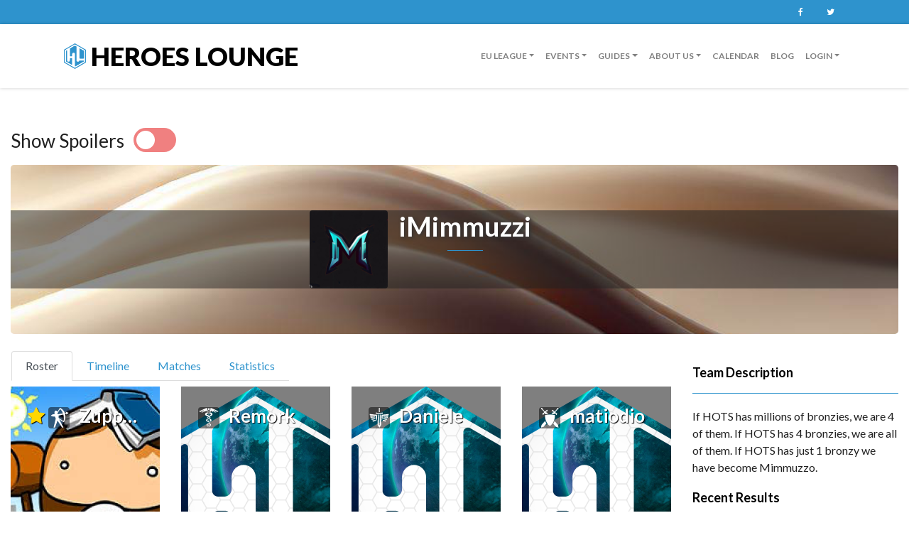

--- FILE ---
content_type: text/html; charset=UTF-8
request_url: https://heroeslounge.gg/team/view/MMZ
body_size: 12448
content:
<!DOCTYPE html>
<html lang="en">
    <head>
    <meta charset="UTF-8" />
<meta http-equiv="X-UA-Compatible" content="IE=edge" />
<meta name="viewport" content="width=device-width, initial-scale=1" />

<title>View Team &#124; Heroes Lounge</title>

<link rel="stylesheet" href="https://heroeslounge.gg/combine/5cc4e36658c621fc33fe07930a255131-1590081882" type="text/css" media="all">
<link rel='stylesheet' href='//fonts.googleapis.com/css?family=Lato%3A400%2C400i%2C700%2C700i%2C900%2C900i&#038;ver=4.6.1'
    type='text/css' media='all' />

<link rel="stylesheet" href="https://heroeslounge.gg/plugins/martin/ssbuttons/assets/css/social-sharing-nb.css">
<link rel="stylesheet" href="https://heroeslounge.gg/plugins/rikki/heroeslounge/assets/css/heroeslounge.css">
<link rel="stylesheet" href="https://heroeslounge.gg/plugins/rikki/loungestatistics/assets/css/datatables.min.css">
<link rel="stylesheet" href="https://heroeslounge.gg/plugins/rikki/heroeslounge/assets/css/timeline.css">
<link rel="apple-touch-icon" sizes="180x180" href="https://heroeslounge.gg/themes/HeroesLounge-Theme/assets/img/favicons/apple-touch-icon.png">
<link rel="icon" type="image/png" sizes="32x32" href="https://heroeslounge.gg/themes/HeroesLounge-Theme/assets/img/favicons/favicon-32x32.png">
<link rel="icon" type="image/png" sizes="194x194" href="https://heroeslounge.gg/themes/HeroesLounge-Theme/assets/img/favicons/favicon-194x194.png">
<link rel="icon" type="image/png" sizes="192x192" href="https://heroeslounge.gg/themes/HeroesLounge-Theme/assets/img/favicons/android-chrome-192x192.png">
<link rel="icon" type="image/png" sizes="16x16" href="https://heroeslounge.gg/themes/HeroesLounge-Theme/assets/img/favicons/favicon-16x16.png">
<link rel="manifest" href="https://heroeslounge.gg/themes/HeroesLounge-Theme/assets/img/favicons/manifest.json">
<link rel="mask-icon" href="https://heroeslounge.gg/themes/HeroesLounge-Theme/assets/img/favicons/safari-pinned-tab.svg" color="#2e93cd">
<link rel="shortcut icon" href="https://heroeslounge.gg/themes/HeroesLounge-Theme/assets/img/favicons/favicon.ico">


<meta name="msapplication-config" content="https://heroeslounge.gg/themes/HeroesLounge-Theme/assets/img/favicons/browserconfig.xml">
<meta name="theme-color" content="#ffffff"><meta name="twitter:widgets:theme" content="light">
<meta name="twitter:widgets:link-color" content="#2e93cd">
<meta name="twitter:widgets:border-color" content="#2e93cd"></head>
<body class="team-view page page-team-view layout-plain-fluid ">

    <div class="header">
    <div class="container">
        <div class="row">
            <div class="col-sm-6 header-left">
                <ul id="menu-top-left" class="top-menu">
                    <li class="menu-item menu-item-type-custom menu-item-object-custom">
                        <a href="tel:"></a>
                    </li>
                </ul>
            </div>

            <div class="col-sm-6 header-right">
                <ul class="locale-menu">
            </ul>                <ul id="menu-top-right" class="social-menu top-menu">
                                        <li class="menu-item menu-item-type-custom menu-item-object-custom">
                        <a href="https://www.facebook.com/heroeslounge.gg/" rel="noopener" target="_blank">Facebook</a>
                    </li>
                                                                                <li class="menu-item menu-item-type-custom menu-item-object-custom">
                        <a href="https://twitter.com/HeroesloungeGG" rel="noopener" target="_blank">Twitter</a>
                    </li>
                                                                            </ul>
            </div>
        </div>
    </div>
</div>
<div class="header-toggle"><i class="fa fa-angle-down"></i></div><div class="nav-wrapper">
    <nav class="navbar navbar-expand-lg navbar-light navbar-custom" style="z-index:5">
        <div class="container no-margin-xs">
            <a class="navbar-brand text-logo" href="https://heroeslounge.gg">
                <svg xmlns="http://www.w3.org/2000/svg" viewBox="0 0 329.91785 380.83549" height="36"
                    class="d-inline-block align-top" style="background-color:transparent">
                    <path fill="#2e93cd"
                        d="M238.54971,228.90468h56.65118a8.01669,8.01669,0,0,0,8.01669-8.01669V115.24087a8.01669,8.01669,0,0,0-4.00834-6.94266L242.55805,75.59064a8.01669,8.01669,0,0,0-12.025,6.94266V220.888A8.01669,8.01669,0,0,0,238.54971,228.90468Z" />
                    <path fill="white"
                        d="M174.38169,343.54553a7.11339,7.11339,0,0,1-8.76306-6.91577V160.32025a20.99757,20.99757,0,0,0-21.72089-20.98492c-11.40265.3833-20.27344,10.12134-20.27344,21.53046v20.77075a12.70333,12.70333,0,0,1-12.70337,12.70331H100.27275a10.36391,10.36391,0,0,1-10.364-10.36389V82.74176a13.61107,13.61107,0,0,1,4.97363-10.51239L40.38151,103.6a5.66578,5.66578,0,0,1,7.533,5.346v143.988a20.99716,20.99716,0,0,0,41.99432,0V229.78864a10.50479,10.50479,0,0,1,10.50482-10.50476h12.34308a10.86762,10.86762,0,0,1,10.86761,10.86761V312.1059a7.26493,7.26493,0,0,1-9.37811,6.94623l51.71271,29.76575,8.65637-4.98261C174.53385,343.74164,174.45707,343.64429,174.38169,343.54553Z" />
                    <path fill="white"
                        d="M303.21757,215.87995v5.008a8.01672,8.01672,0,0,1-8.01672,8.01672H238.54972a8.01672,8.01672,0,0,1-8.01672-8.01672V82.53327A8.00649,8.00649,0,0,1,241.9514,75.293c.03638-.05707.07117-.115.10962-.1709l-60.3988-34.7655c-.0094.01978-.017.04077-.02673.0603l.53064.30634a12.74119,12.74119,0,0,1,6.3725,11.03516V252.28754c0,11.42456,8.90613,21.149,20.32513,21.5058a20.95856,20.95856,0,0,0,19.4046-11.53943,11.79264,11.79264,0,0,1,10.524-6.51074H293.422a9.79549,9.79549,0,0,1,9.79553,9.79547,6.824,6.824,0,0,1-.04724.712,5.66858,5.66858,0,0,1,.6886.03107V215.77661A5.718,5.718,0,0,1,303.21757,215.87995Z" />


                    <path fill="#2e93cd"
                        d="M228.26835,262.25393a20.95859,20.95859,0,0,1-19.40458,11.53944c-11.419-.35682-20.32514-10.08123-20.32514-21.5058,0-38.24748,0-168.15177,0-200.52912a12.74119,12.74119,0,0,0-6.37255-11.03516l-10.46457-6.04173a12.16579,12.16579,0,0,0-12.1658,0l-62.819,36.26858a13.61583,13.61583,0,0,0-6.80791,11.79166V183.976a10.3639,10.3639,0,0,0,10.3639,10.3639H110.921a12.70333,12.70333,0,0,0,12.70333-12.70333V160.86577c0-11.40911,8.87078-21.14714,20.27344-21.53042a20.99755,20.99755,0,0,1,21.72088,20.98492V336.62979a7.10778,7.10778,0,0,0,10.66167,6.15552L299.7887,271.47766a6.85774,6.85774,0,0,0,3.42887-5.939h0a9.7955,9.7955,0,0,0-9.7955-9.7955H238.79241A11.79274,11.79274,0,0,0,228.26835,262.25393Z" />

                    <path fill="#2e93cd"
                        d="M112.75666,219.28389H100.4136a10.50478,10.50478,0,0,0-10.50478,10.50478V252.9341a20.99714,20.99714,0,0,1-20.99714,20.99714h0A20.99714,20.99714,0,0,1,47.9145,252.9341v-143.988a5.66954,5.66954,0,0,0-8.50431-4.91l-5.44107,3.1414a11.899,11.899,0,0,0-5.94952,10.30487V261.96652A13.04489,13.04489,0,0,0,34.542,273.26373l78.17945,45.13693a7.26853,7.26853,0,0,0,10.9028-6.29473v-81.9544A10.86763,10.86763,0,0,0,112.75666,219.28389Z" />

                    <path fill="#2e93cd"
                        d="M165.0112,0,.10462,95.20886V285.62664L165.0112,380.83549l164.90665-95.20886V95.20886ZM314.91233,276.80725l-150.237,86.73931L14.43846,276.80725V103.32856l150.2369-86.73937,150.237,86.73937Z" />

                    <path fill="white"
                        d="M164.67533,16.58917,14.43846,103.32855v173.4787l150.23688,86.73932,150.23694-86.73932V103.32855ZM303.4589,269.31787l-3.19238,1.84c-.15723.10925-.3103.22314-.47778.31982L176.28031,342.78528a7.21675,7.21675,0,0,1-1.26306.56171l-9.05835,5.22089L115.11106,319.261a7.26668,7.26668,0,0,1-2.38959-.86041L34.542,273.26374a13.02751,13.02751,0,0,1-2.49042-1.87512l-3.59271-2.07074v-3.99982a13.03359,13.03359,0,0,1-.43927-3.35156V117.48236a11.87972,11.87972,0,0,1,.43927-3.18494v-3.47955l3.07214-1.77069a11.886,11.886,0,0,1,2.438-1.86969l5.4411-3.14142a5.66326,5.66326,0,0,1,2.03442-.7027l52.48761-30.252a13.60274,13.60274,0,0,1,2.78448-2.13129l62.819-36.26862a12.12853,12.12853,0,0,1,3.23651-1.277l3.18665-1.83667,3.98389,2.29614a12.11654,12.11654,0,0,1,1.75873.8175l10.4646,6.04175a12.73893,12.73893,0,0,1,1.629,1.12469l57.58813,33.19177a8.21864,8.21864,0,0,1,1.1748.5509l56.65112,32.70758a7.9877,7.9877,0,0,1,.75537.50562l3.49438,2.014Z" />

                </svg>
                Heroes Lounge
            </a>
            <button class="navbar-toggler navbar-toggler-right mt-1" style="background-color:#FFF;" type="button"
                data-toggle="collapse" data-target="#navbarSupportedContent" aria-controls="navbarSupportedContent"
                aria-expanded="false" aria-label="Toggle navigation">
                <span class="navbar-toggler-icon"></span>
            </button>
            <div class="collapse navbar-collapse" id="navbarSupportedContent">
                <ul class="navbar-nav ml-auto nav">
                    <li class="nav-item dropdown">
                        <a class="nav-link dropdown-toggle" id="seasons" data-toggle="dropdown" aria-haspopup="true"
                            aria-expanded="false">EU League</a>
                        <ul role="menu" class="dropdown-menu pull-right">
                                                                                    <a class="dropdown-item"
                                href="https://heroeslounge.gg/eu-season-29">[EU] Season 29</a>
                                                                                                                <li class="dropdown-item dropdown-submenu">
                                <a class="dropdown-toggle" data-toggle="dropdown"
                                    id="season_84">[EU] Season 28</a>
                                <div class="dropdown-menu" aria-labelledby="#season_84">
                                                                        <a class="dropdown-item"
                                        href="https://heroeslounge.gg/eu-season-28/division-1 ">Division 1</a>
                                                                        <a class="dropdown-item"
                                        href="https://heroeslounge.gg/eu-season-28/division-2 ">Division 2</a>
                                                                        <a class="dropdown-item"
                                        href="https://heroeslounge.gg/eu-season-28/division-3 ">Division 3</a>
                                                                        <a class="dropdown-item"
                                        href="https://heroeslounge.gg/eu-season-28/division-4 ">Division 4</a>
                                                                        <a class="dropdown-item"
                                        href="https://heroeslounge.gg/eu-season-28/division-5 ">Division 5</a>
                                                                                                            <a class="dropdown-item"
                                        href="https://heroeslounge.gg/eu-season-28/playoff/Division%201%20Cup ">Division 1 Cup</a>
                                                                        <a class="dropdown-item"
                                        href="https://heroeslounge.gg/eu-season-28/playoff/Division%201%20Lower%20Cup ">Division 1 Lower Cup</a>
                                                                        <a class="dropdown-item"
                                        href="https://heroeslounge.gg/eu-season-28/playoff/Division%202%20Cup ">Division 2 Cup</a>
                                                                        <a class="dropdown-item"
                                        href="https://heroeslounge.gg/eu-season-28/playoff/Division%203%20Cup ">Division 3 Cup</a>
                                                                        <a class="dropdown-item"
                                        href="https://heroeslounge.gg/eu-season-28/playoff/Division%204%20Cup ">Division 4 Cup</a>
                                                                        <a class="dropdown-item"
                                        href="https://heroeslounge.gg/eu-season-28/playoff/Division%205%20Cup ">Division 5 Cup</a>
                                                                    </div>
                            </li>
                                                        
                                                        <a class="dropdown-item" href="https://heroeslounge.gg/general/ruleset">Ruleset</a>
                                                        <a class="dropdown-item" href="https://heroeslounge.gg/general/playoff-rules-new">Playoff Rules</a>
                                                        <a class="dropdown-item" href="https://heroeslounge.gg/general/schedule">Schedule</a>
                                                        <a class="dropdown-item" href="https://heroeslounge.gg/general/seeding-rules">Seeding Information</a>
                            
                                                    </ul>
                    </li>                         

                                        <li class="nav-item dropdown">
                        <a class="nav-link dropdown-toggle" data-toggle="dropdown" aria-haspopup="true"
                            aria-expanded="false">Events</a>
                        <ul role="menu" class="dropdown-menu pull-right">
                                                                                        <a class="dropdown-item" href="https://heroeslounge.gg/tournament/nexus-rumble-upper-sign">Nexus Rumble Upper Sign Ups</a>
			                                                                                            <a class="dropdown-item" href="https://heroeslounge.gg/tournament/nexus-rumble-lower-rumble-sign">Nexus Rumble Lower Sign Ups</a>
			                                                        </ul>
                    </li>
                                        <li class="nav-item dropdown">
                        <a class="nav-link dropdown-toggle" data-toggle="dropdown" aria-haspopup="true"
                            aria-expanded="false">guides</a>
                        <ul role="menu" class="dropdown-menu pull-right">
                                                                                        <a class="dropdown-item" href="https://heroeslounge.gg/guides/signup-guide">Signup Guide</a>
			                                                                                            <a class="dropdown-item" href="https://heroeslounge.gg/guides/captains-guide">Captain&#039;s guide</a>
			                                                                                            <a class="dropdown-item" href="https://heroeslounge.gg/guides/scheduling-and-playing-your-first-game">Scheduling and Playing Your First Game</a>
			                                                                                            <a class="dropdown-item" href="https://heroeslounge.gg/guides/scheduling-and-reporting-matches">Scheduling and Reporting Matches</a>
			                                                                                            <a class="dropdown-item" href="https://heroeslounge.gg/faq">FAQ</a>
			                                                                                            <a class="dropdown-item" href="https://heroeslounge.gg/guides/uploading-replays">Uploading Replays</a>
			                                                        </ul>
                    </li>
                                        <li class="nav-item dropdown">
                        <a class="nav-link dropdown-toggle" data-toggle="dropdown" aria-haspopup="true"
                            aria-expanded="false">About us</a>
                        <ul role="menu" class="dropdown-menu pull-right">
                                                                                        <a class="dropdown-item" href="https://heroeslounge.gg/general/staff">Our volunteers</a>
			                                                                                            <a class="dropdown-item" href="https://heroeslounge.gg/general/hall-of-fame-eu">Hall of Fame EU</a>
			                                                                                            <a class="dropdown-item" href="https://heroeslounge.gg/general/hall-of-fame-na">Hall of Fame NA</a>
			                                                                                            <a class="dropdown-item" href="https://heroeslounge.gg/general/nexus-rumble-hall-of-fame">Nexus Rumble Hall of Fame</a>
			                                                                                            <a class="dropdown-item" href="https://heroeslounge.gg/events/archive">Events archive</a>
			                                                                                            <a class="dropdown-item" href="https://heroeslounge.gg/season/archive">Season archive</a>
			                                                        </ul>
                    </li>
                    
                    
                    <li class="nav-item">
                        <a class="nav-link" href="https://heroeslounge.gg/calendar">Calendar</a>
                    </li>


                    <li class="nav-item">
                        <a class="nav-link" href="https://heroeslounge.gg/blog">Blog</a>
                    </li>

                                        <li class="nav-item dropdown">
                        <a class="nav-link dropdown-toggle" id="navSignIn" data-toggle="dropdown" aria-haspopup="true"
                            aria-expanded="false">Login</a>
                        <div class="dropdown-menu p-3" aria-labelledby="navSignIn">
                            <form method="POST" action="https://heroeslounge.gg/team/view/MMZ" accept-charset="UTF-8"><input name="_handler" type="hidden" value="onSignIn"><input name="_session_key" type="hidden" value="Vt14jO3kcEy1srsKBYZhx4mTEgEoHjVsaEcsCUpc"><input name="_token" type="hidden" value="cWf97IVuQrC8Iejd4YcnSupBWvkAByx1jqIHwZuX">
                            <div class="form-group">
                                <label for="userSigninLogin">Username</label>
                                <input name="login" type="text" class="form-control" id="userSigninLogin"
                                    placeholder="Enter your username" />
                            </div>

                            <div class="form-group">
                                <label for="userSigninPassword">Password</label>
                                <input name="password" type="password" class="form-control" id="userSigninPassword"
                                    placeholder="Enter your password" />
                            </div>
                            <div style="display:flex">
                                <button type="submit"
                                    class="btn btn-primary menu-user-widget-signin-btn">Login</button>
                                </form>
                                <a class="btn btn-default" href="https://heroeslounge.gg/user"
                                    title="Register"><i class="fa fa-sign-in"
                                        aria-hidden="true"></i></a> &nbsp;
                                <a class="btn btn-default" href="https://heroeslounge.gg/user/forgotpassword"
                                    title="Reset Password"><i
                                        class="fa fa-question" aria-hidden="true"></i></a>
                            </div>
                        </div>
                    </li>
                                        

                    
                </ul>
            </div>
        </div>
    </nav>
</div>
<div class="fixed-top container" style="z-index:9999999;top:5%">
    <div class="row">

            </div>

</div> 
    <div class="section page-content bg-white">
        <div class="container-fluid">
            <div class="row">
                <div class="col-md-12">
                    <div class="spoilers-toggle">
    <span>Show Spoilers</span>
    <label class="switch">
        <input type="checkbox">
        <span class="slider round"></span>
    </label>
</div>


  <div class="jumbotron image-banner banner-custom-header mb-3" style="background:url(  https://heroeslounge.gg/storage/app/uploads/public/64b/85c/b54/64b85cb54ce13071254255.png  ) no-repeat 0 0 #ffffff;background-size:cover;background-position:center center">
    <div style="background-color:rgba(33,33,33,0.5)" class="wow fadeIn">
        <div class=" d-flex justify-content-center mr-5">
            <div style="height:110px;width:110px;position:relative; display:inline-block;overflow:hidden;" class="wow zoomIn mr-3">
                <img class="img-fluid rounded" style="position:absolute;top:50%;min-height:100%;display:block;left:50%;-webkit-transform: translate(-50%, -50%);
                                min-width:100%;" src="  https://heroeslounge.gg/storage/app/uploads/public/64b/85b/792/64b85b79252e3808315286.png  " alt="Logo" title="Logo">
            </div>
            <div class="mr-5">
                <h1 class="block-title wow zoomIn">iMimmuzzi</h1>
                <div class="text-center d-xs-none wow zoomIn description" style="visibility: visible; animation-name: zoomIn;">
                    <div class="SocialSharingButtons">
                                                </div>
                </div>
            </div>
        </div>
    </div>
</div>
<div class="row">
    <div class="col-md-9">
        <div class="row">
                <nav class="navbar navbar-expand-lg navbar-light col-12">
                        <div class="navbar-header">
                            <a class="navbar-brand d-lg-none">View Team</a>
                            <button class="navbar-toggler navbar-toggler-right collapsed" type="button" data-toggle="collapse" data-target="#divNav"
                                aria-controls="navbarSupportedContent" aria-expanded="false" aria-label="Toggle navigation">
                                <span class="navbar-toggler-icon"></span>
                            </button>
                        </div>

                        <div class="collapse navbar-collapse" id="divNav">
                            <ul class="nav nav-tabs mr-auto">
                                <li class="nav-item">
                                    <a class="nav-link active" data-toggle="tab" href="#general">
                                        &nbsp;Roster&nbsp;
                                        <span class="sr-only">(current)</span>
                                    </a>
                                </li>
                                <li class="nav-item">
                                    <a class="nav-link" data-toggle="tab" href="#timeline">
                                        &nbsp;Timeline&nbsp;
                                    </a>
                                </li>
                                <li class="nav-item">
                                    <a class="nav-link" data-toggle="tab" href="#activeSeasonMatches">
                                        &nbsp;Matches&nbsp;
                                    </a>
                                </li>

                                <li class="nav-item">
                                    <a class="nav-link" data-toggle="tab" href="#teamStatistics">
                                        &nbsp;Statistics&nbsp;
                                    </a>
                                </li>

                            </ul>
                        </div>
                    </nav>
                    <div class="tab-content col-12">
                            <!-- START GENERAL TAB -->
                            <div class="tab-pane active" id="general" role="tabpanel">
                                <!-- START ROSTER -->
                                                                <div class="row">
                                                                        <div class="col-xl-3 col-lg-4 col-md-6 col-12 mb-2">
                                        <div class="blogPostWrapper">
                                            <a href="https://heroeslounge.gg/user/view/13835" class="text-white">
                                                <div class="blogImage" style="background-image:url(https://heroeslounge.gg/storage/app/uploads/public/22f/3ce/5ba/thumb__0_600_0_0_auto.png);height:25vh;min-height:300px">
                                                                                                        <div style="position:absolute;top:0;bottom:0;left:0;right:0;height:100%;width:100%;transition:.5s easy;background-color:#333;z-index:9999" class="hover-fadein">
                                                        <div style="color:#FFF;position:absolute;top:50%;left:50%;transform:translate(-50%,-50%)">
                                                                Gold/Silver ranked player, primarily a DPS main but I’ve got a solid h
                                                        </div>
                                                    </div>
                                                                                                    </div>
                                                <h3 class="text-truncate">
                                                                                                        <i class="fa fa-star" title="Captain" style="color:gold"></i>
                                                                                                                                                                                                                <img src="https://heroeslounge.gg/themes/HeroesLounge-Theme/assets/img/roles/ranged-flex.svg" class="mr-2 rounded" title="Ranged Flex" alt="Ranged Flex" style="max-height:30px;max-width:30px;background-color:rgba(0,0,0,0.5)"/>
                                                                                                        Zuppacalda
                                                </h3>
                                            </a>
                                                                                    </div>
                                    </div>
                                                                        <div class="col-xl-3 col-lg-4 col-md-6 col-12 mb-2">
                                        <div class="blogPostWrapper">
                                            <a href="https://heroeslounge.gg/user/view/13909" class="text-white">
                                                <div class="blogImage" style="background-image:url(https://heroeslounge.gg/storage/app/uploads/public/df0/de8/3f5/thumb__0_600_0_0_crop.png);height:25vh;min-height:300px">
                                                                                                    </div>
                                                <h3 class="text-truncate">
                                                                                                                                                                                                                <img src="https://heroeslounge.gg/themes/HeroesLounge-Theme/assets/img/roles/support.svg" class="mr-2 rounded" title="Support" alt="Support" style="max-height:30px;max-width:30px;background-color:rgba(0,0,0,0.5)"/>
                                                                                                        Remork
                                                </h3>
                                            </a>
                                                                                    </div>
                                    </div>
                                                                        <div class="col-xl-3 col-lg-4 col-md-6 col-12 mb-2">
                                        <div class="blogPostWrapper">
                                            <a href="https://heroeslounge.gg/user/view/13908" class="text-white">
                                                <div class="blogImage" style="background-image:url(https://heroeslounge.gg/storage/app/uploads/public/df0/de8/3f5/thumb__0_600_0_0_crop.png);height:25vh;min-height:300px">
                                                                                                    </div>
                                                <h3 class="text-truncate">
                                                                                                                                                                                                                <img src="https://heroeslounge.gg/themes/HeroesLounge-Theme/assets/img/roles/bruiser.svg" class="mr-2 rounded" title="Bruiser" alt="Bruiser" style="max-height:30px;max-width:30px;background-color:rgba(0,0,0,0.5)"/>
                                                                                                        Daniele
                                                </h3>
                                            </a>
                                                                                    </div>
                                    </div>
                                                                        <div class="col-xl-3 col-lg-4 col-md-6 col-12 mb-2">
                                        <div class="blogPostWrapper">
                                            <a href="https://heroeslounge.gg/user/view/13910" class="text-white">
                                                <div class="blogImage" style="background-image:url(https://heroeslounge.gg/storage/app/uploads/public/df0/de8/3f5/thumb__0_600_0_0_crop.png);height:25vh;min-height:300px">
                                                                                                    </div>
                                                <h3 class="text-truncate">
                                                                                                                                                                                                                <img src="https://heroeslounge.gg/themes/HeroesLounge-Theme/assets/img/roles/tank.svg" class="mr-2 rounded" title="Tank" alt="Tank" style="max-height:30px;max-width:30px;background-color:rgba(0,0,0,0.5)"/>
                                                                                                        matiodio
                                                </h3>
                                            </a>
                                                                                    </div>
                                    </div>
                                                                    </div>
                                

                                <!-- END ROSTER -->
                            </div>
                            <div class="tab-pane" id="timeline" role="tabpanel">
                                <!--START TIMELINE -->
                                <section id="cd-timeline" class="cd-container">
            <div class="cd-timeline-block">
                <div class="cd-timeline-img">
                            <img src="https://heroeslounge.gg/storage/app/uploads/public/c36/185/556/thumb__64_64_0_0_auto.png" style="max-height: 60px" class="img-fluid" alt="iMimmuzzi Logo" title="iMimmuzzi Logo"  /> 
                    </div>
        <div class="cd-timeline-content" id="team">
                            <p><a href="https://heroeslounge.gg/user/view/13886">crazyyoco</a> found a new home and joined <a href="https://heroeslounge.gg/team/view/MMZ">iMimmuzzi</a>.</p>
                <span class="cd-date">Sep 04 19:15</span>

                    </div>
            </div>
                <div class="cd-timeline-block">
                <div class="cd-timeline-img">
                            <img src="https://heroeslounge.gg/storage/app/uploads/public/c36/185/556/thumb__64_64_0_0_auto.png" style="max-height: 60px" class="img-fluid" alt="iMimmuzzi Logo" title="iMimmuzzi Logo"  /> 
                    </div>
        <div class="cd-timeline-content" id="team">
                            <p>A new challenger approaches. <a href="https://heroeslounge.gg/user/view/13835">Zuppacalda</a> has created the new team <a href="https://heroeslounge.gg/team/view/MMZ">iMimmuzzi</a>!</p>
                <span class="cd-date">Jul 19 21:54</span>

                    </div>
            </div>
                <div class="cd-timeline-block">
                <div class="cd-timeline-img">
                            <img src="https://heroeslounge.gg/storage/app/uploads/public/c36/185/556/thumb__64_64_0_0_auto.png" style="max-height: 60px" class="img-fluid" alt="iMimmuzzi Logo" title="iMimmuzzi Logo"  /> 
                    </div>
        <div class="cd-timeline-content" id="team">
                            <p><a href="https://heroeslounge.gg/team/view/MMZ">iMimmuzzi</a> just changed their logo. Fancy!</p>
                <span class="cd-date">Jul 19 21:54</span>

                    </div>
            </div>
        </section>
                                <!-- END TIMELINE-->
                            </div>
                            <div class="tab-pane" id="teamStatistics" role="tabpanel">
                                <!-- START Teamstatics -->
                                
Displaying stats of 
<form data-request="onSeasonChange" data-request-success="$('#heroStatisticsToggle>table').DataTable({ 
                      'columns': [
                          null,
                          { 'orderDataType': 'hl-take-first', 'type': 'num' },
                          null,
                          { 'orderDataType': 'hl-take-first', 'type': 'num' },
                          { 'orderDataType': 'hl-take-first', 'type': 'num' }
                      ],
                      'destroy': true, //use for reinitialize datatable
                      'order': [[1, 'desc']],
                   });
                   jQuery('#mapStatisticsToggle>table').DataTable
                               ({
                                   searching: false,
                                   paging: false,
                                   autoWidth: false,
                                   order: [[3, 'desc']],
                                   info: false
                               });">
<select name="season_id">
    <option value="62">[EU] Season 22</option>
    <option value="all-time" >all time</option>
  <option value="all-time-real-seasons" >all time, only seasons (no events)</option>
  <option value="last-three" >last three seasons ([EU] Season 22)</option>
</select>
<button type="submit">Update</button>
</form>
<br>
<div id="teamstatistics">

<div class="card border">
    <div class="card-header bg-primary">
        <button class="btn btn-primary w-100" type="button" data-toggle="collapse" data-target="#heroStatisticsToggle" aria-expanded="false"
            aria-controls="collapseExample">
                                Toggle Heroes
            </button>
    </div>
    <div class="collapse" id="heroStatisticsToggle">
        <table class="table table-bordered table-responsive table-sm m-0">
            <thead class="thead-default">
                <tr>
                    <th class="text-center">
                        Hero
                    </th>
                    <th class="text-center">
                        Picks
                    </th>
                    <th class="text-center">
                        Winrate
                    </th>
                    <th class="text-center">
                        Bans by MMZ
                    </th>
                    <th class="text-center">
                        Bans vs. MMZ
                    </th>
                </tr>
            </thead>
            <tbody>
                                <tr>
                    <th scope="row" class="text-center">
                        <img src="https://heroeslounge.gg/themes/HeroesLounge-Theme/assets/img/heroes/Stukov.png" class="" alt="Stukov" title="Stukov"
                            style="max-height:50px" loading="lazy">
                        <p class="d-none">Stukov</p>
                    </th>
                    <td class="align-middle text-center">1 (4.8%)</td>
                    <td class="align-middle text-center">0%</td>
                    <td class="align-middle text-center">10 (47.6%)</td>
                    <td class="align-middle text-center">2 (9.5%)</td>
                </tr>
                                <tr>
                    <th scope="row" class="text-center">
                        <img src="https://heroeslounge.gg/themes/HeroesLounge-Theme/assets/img/heroes/Garrosh.png" class="" alt="Garrosh" title="Garrosh"
                            style="max-height:50px" loading="lazy">
                        <p class="d-none">Garrosh</p>
                    </th>
                    <td class="align-middle text-center">0</td>
                    <td class="align-middle text-center">-</td>
                    <td class="align-middle text-center">13 (61.9%)</td>
                    <td class="align-middle text-center">0</td>
                </tr>
                                <tr>
                    <th scope="row" class="text-center">
                        <img src="https://heroeslounge.gg/themes/HeroesLounge-Theme/assets/img/heroes/Johanna.png" class="" alt="Johanna" title="Johanna"
                            style="max-height:50px" loading="lazy">
                        <p class="d-none">Johanna</p>
                    </th>
                    <td class="align-middle text-center">1 (4.8%)</td>
                    <td class="align-middle text-center">0%</td>
                    <td class="align-middle text-center">5 (23.8%)</td>
                    <td class="align-middle text-center">7 (33.3%)</td>
                </tr>
                                <tr>
                    <th scope="row" class="text-center">
                        <img src="https://heroeslounge.gg/themes/HeroesLounge-Theme/assets/img/heroes/Anduin.png" class="" alt="Anduin" title="Anduin"
                            style="max-height:50px" loading="lazy">
                        <p class="d-none">Anduin</p>
                    </th>
                    <td class="align-middle text-center">4 (19%)</td>
                    <td class="align-middle text-center">25%</td>
                    <td class="align-middle text-center">2 (9.5%)</td>
                    <td class="align-middle text-center">5 (23.8%)</td>
                </tr>
                                <tr>
                    <th scope="row" class="text-center">
                        <img src="https://heroeslounge.gg/themes/HeroesLounge-Theme/assets/img/heroes/Sonya.png" class="" alt="Sonya" title="Sonya"
                            style="max-height:50px" loading="lazy">
                        <p class="d-none">Sonya</p>
                    </th>
                    <td class="align-middle text-center">4 (19%)</td>
                    <td class="align-middle text-center">50%</td>
                    <td class="align-middle text-center">0</td>
                    <td class="align-middle text-center">6 (28.6%)</td>
                </tr>
                                <tr>
                    <th scope="row" class="text-center">
                        <img src="https://heroeslounge.gg/themes/HeroesLounge-Theme/assets/img/heroes/Brightwing.png" class="" alt="Brightwing" title="Brightwing"
                            style="max-height:50px" loading="lazy">
                        <p class="d-none">Brightwing</p>
                    </th>
                    <td class="align-middle text-center">4 (19%)</td>
                    <td class="align-middle text-center">50%</td>
                    <td class="align-middle text-center">1 (4.8%)</td>
                    <td class="align-middle text-center">3 (14.3%)</td>
                </tr>
                                <tr>
                    <th scope="row" class="text-center">
                        <img src="https://heroeslounge.gg/themes/HeroesLounge-Theme/assets/img/heroes/Mei.png" class="" alt="Mei" title="Mei"
                            style="max-height:50px" loading="lazy">
                        <p class="d-none">Mei</p>
                    </th>
                    <td class="align-middle text-center">5 (23.8%)</td>
                    <td class="align-middle text-center">40%</td>
                    <td class="align-middle text-center">0</td>
                    <td class="align-middle text-center">3 (14.3%)</td>
                </tr>
                                <tr>
                    <th scope="row" class="text-center">
                        <img src="https://heroeslounge.gg/themes/HeroesLounge-Theme/assets/img/heroes/Valla.png" class="" alt="Valla" title="Valla"
                            style="max-height:50px" loading="lazy">
                        <p class="d-none">Valla</p>
                    </th>
                    <td class="align-middle text-center">1 (4.8%)</td>
                    <td class="align-middle text-center">0%</td>
                    <td class="align-middle text-center">4 (19%)</td>
                    <td class="align-middle text-center">2 (9.5%)</td>
                </tr>
                                <tr>
                    <th scope="row" class="text-center">
                        <img src="https://heroeslounge.gg/themes/HeroesLounge-Theme/assets/img/heroes/Chromie.png" class="" alt="Chromie" title="Chromie"
                            style="max-height:50px" loading="lazy">
                        <p class="d-none">Chromie</p>
                    </th>
                    <td class="align-middle text-center">5 (23.8%)</td>
                    <td class="align-middle text-center">40%</td>
                    <td class="align-middle text-center">0</td>
                    <td class="align-middle text-center">2 (9.5%)</td>
                </tr>
                                <tr>
                    <th scope="row" class="text-center">
                        <img src="https://heroeslounge.gg/themes/HeroesLounge-Theme/assets/img/heroes/Diablo.png" class="" alt="Diablo" title="Diablo"
                            style="max-height:50px" loading="lazy">
                        <p class="d-none">Diablo</p>
                    </th>
                    <td class="align-middle text-center">4 (19%)</td>
                    <td class="align-middle text-center">50%</td>
                    <td class="align-middle text-center">1 (4.8%)</td>
                    <td class="align-middle text-center">2 (9.5%)</td>
                </tr>
                                <tr>
                    <th scope="row" class="text-center">
                        <img src="https://heroeslounge.gg/themes/HeroesLounge-Theme/assets/img/heroes/Varian.png" class="" alt="Varian" title="Varian"
                            style="max-height:50px" loading="lazy">
                        <p class="d-none">Varian</p>
                    </th>
                    <td class="align-middle text-center">2 (9.5%)</td>
                    <td class="align-middle text-center">0%</td>
                    <td class="align-middle text-center">3 (14.3%)</td>
                    <td class="align-middle text-center">1 (4.8%)</td>
                </tr>
                                <tr>
                    <th scope="row" class="text-center">
                        <img src="https://heroeslounge.gg/themes/HeroesLounge-Theme/assets/img/heroes/Leoric.png" class="" alt="Leoric" title="Leoric"
                            style="max-height:50px" loading="lazy">
                        <p class="d-none">Leoric</p>
                    </th>
                    <td class="align-middle text-center">5 (23.8%)</td>
                    <td class="align-middle text-center">40%</td>
                    <td class="align-middle text-center">0</td>
                    <td class="align-middle text-center">1 (4.8%)</td>
                </tr>
                                <tr>
                    <th scope="row" class="text-center">
                        <img src="https://heroeslounge.gg/themes/HeroesLounge-Theme/assets/img/heroes/Falstad.png" class="" alt="Falstad" title="Falstad"
                            style="max-height:50px" loading="lazy">
                        <p class="d-none">Falstad</p>
                    </th>
                    <td class="align-middle text-center">2 (9.5%)</td>
                    <td class="align-middle text-center">0%</td>
                    <td class="align-middle text-center">0</td>
                    <td class="align-middle text-center">3 (14.3%)</td>
                </tr>
                                <tr>
                    <th scope="row" class="text-center">
                        <img src="https://heroeslounge.gg/themes/HeroesLounge-Theme/assets/img/heroes/Rehgar.png" class="" alt="Rehgar" title="Rehgar"
                            style="max-height:50px" loading="lazy">
                        <p class="d-none">Rehgar</p>
                    </th>
                    <td class="align-middle text-center">3 (14.3%)</td>
                    <td class="align-middle text-center">0%</td>
                    <td class="align-middle text-center">1 (4.8%)</td>
                    <td class="align-middle text-center">1 (4.8%)</td>
                </tr>
                                <tr>
                    <th scope="row" class="text-center">
                        <img src="https://heroeslounge.gg/themes/HeroesLounge-Theme/assets/img/heroes/Sylvanas.png" class="" alt="Sylvanas" title="Sylvanas"
                            style="max-height:50px" loading="lazy">
                        <p class="d-none">Sylvanas</p>
                    </th>
                    <td class="align-middle text-center">2 (9.5%)</td>
                    <td class="align-middle text-center">50%</td>
                    <td class="align-middle text-center">0</td>
                    <td class="align-middle text-center">2 (9.5%)</td>
                </tr>
                                <tr>
                    <th scope="row" class="text-center">
                        <img src="https://heroeslounge.gg/themes/HeroesLounge-Theme/assets/img/heroes/Genji.png" class="" alt="Genji" title="Genji"
                            style="max-height:50px" loading="lazy">
                        <p class="d-none">Genji</p>
                    </th>
                    <td class="align-middle text-center">2 (9.5%)</td>
                    <td class="align-middle text-center">0%</td>
                    <td class="align-middle text-center">1 (4.8%)</td>
                    <td class="align-middle text-center">0</td>
                </tr>
                                <tr>
                    <th scope="row" class="text-center">
                        <img src="https://heroeslounge.gg/themes/HeroesLounge-Theme/assets/img/heroes/Artanis.png" class="" alt="Artanis" title="Artanis"
                            style="max-height:50px" loading="lazy">
                        <p class="d-none">Artanis</p>
                    </th>
                    <td class="align-middle text-center">2 (9.5%)</td>
                    <td class="align-middle text-center">0%</td>
                    <td class="align-middle text-center">0</td>
                    <td class="align-middle text-center">1 (4.8%)</td>
                </tr>
                                <tr>
                    <th scope="row" class="text-center">
                        <img src="https://heroeslounge.gg/themes/HeroesLounge-Theme/assets/img/heroes/Anubarak.png" class="" alt="Anub&#039;arak" title="Anub&#039;arak"
                            style="max-height:50px" loading="lazy">
                        <p class="d-none">Anub&#039;arak</p>
                    </th>
                    <td class="align-middle text-center">3 (14.3%)</td>
                    <td class="align-middle text-center">0%</td>
                    <td class="align-middle text-center">0</td>
                    <td class="align-middle text-center">0</td>
                </tr>
                                <tr>
                    <th scope="row" class="text-center">
                        <img src="https://heroeslounge.gg/themes/HeroesLounge-Theme/assets/img/heroes/Malfurion.png" class="" alt="Malfurion" title="Malfurion"
                            style="max-height:50px" loading="lazy">
                        <p class="d-none">Malfurion</p>
                    </th>
                    <td class="align-middle text-center">2 (9.5%)</td>
                    <td class="align-middle text-center">0%</td>
                    <td class="align-middle text-center">0</td>
                    <td class="align-middle text-center">0</td>
                </tr>
                                <tr>
                    <th scope="row" class="text-center">
                        <img src="https://heroeslounge.gg/themes/HeroesLounge-Theme/assets/img/heroes/Cassia.png" class="" alt="Cassia" title="Cassia"
                            style="max-height:50px" loading="lazy">
                        <p class="d-none">Cassia</p>
                    </th>
                    <td class="align-middle text-center">2 (9.5%)</td>
                    <td class="align-middle text-center">50%</td>
                    <td class="align-middle text-center">0</td>
                    <td class="align-middle text-center">0</td>
                </tr>
                                <tr>
                    <th scope="row" class="text-center">
                        <img src="https://heroeslounge.gg/themes/HeroesLounge-Theme/assets/img/heroes/Tracer.png" class="" alt="Tracer" title="Tracer"
                            style="max-height:50px" loading="lazy">
                        <p class="d-none">Tracer</p>
                    </th>
                    <td class="align-middle text-center">0</td>
                    <td class="align-middle text-center">-</td>
                    <td class="align-middle text-center">2 (9.5%)</td>
                    <td class="align-middle text-center">0</td>
                </tr>
                                <tr>
                    <th scope="row" class="text-center">
                        <img src="https://heroeslounge.gg/themes/HeroesLounge-Theme/assets/img/heroes/Raynor.png" class="" alt="Raynor" title="Raynor"
                            style="max-height:50px" loading="lazy">
                        <p class="d-none">Raynor</p>
                    </th>
                    <td class="align-middle text-center">2 (9.5%)</td>
                    <td class="align-middle text-center">50%</td>
                    <td class="align-middle text-center">0</td>
                    <td class="align-middle text-center">0</td>
                </tr>
                                <tr>
                    <th scope="row" class="text-center">
                        <img src="https://heroeslounge.gg/themes/HeroesLounge-Theme/assets/img/heroes/Malthael.png" class="" alt="Malthael" title="Malthael"
                            style="max-height:50px" loading="lazy">
                        <p class="d-none">Malthael</p>
                    </th>
                    <td class="align-middle text-center">2 (9.5%)</td>
                    <td class="align-middle text-center">50%</td>
                    <td class="align-middle text-center">0</td>
                    <td class="align-middle text-center">0</td>
                </tr>
                                <tr>
                    <th scope="row" class="text-center">
                        <img src="https://heroeslounge.gg/themes/HeroesLounge-Theme/assets/img/heroes/Yrel.png" class="" alt="Yrel" title="Yrel"
                            style="max-height:50px" loading="lazy">
                        <p class="d-none">Yrel</p>
                    </th>
                    <td class="align-middle text-center">1 (4.8%)</td>
                    <td class="align-middle text-center">0%</td>
                    <td class="align-middle text-center">0</td>
                    <td class="align-middle text-center">1 (4.8%)</td>
                </tr>
                                <tr>
                    <th scope="row" class="text-center">
                        <img src="https://heroeslounge.gg/themes/HeroesLounge-Theme/assets/img/heroes/Maiev.png" class="" alt="Maiev" title="Maiev"
                            style="max-height:50px" loading="lazy">
                        <p class="d-none">Maiev</p>
                    </th>
                    <td class="align-middle text-center">1 (4.8%)</td>
                    <td class="align-middle text-center">0%</td>
                    <td class="align-middle text-center">0</td>
                    <td class="align-middle text-center">1 (4.8%)</td>
                </tr>
                                <tr>
                    <th scope="row" class="text-center">
                        <img src="https://heroeslounge.gg/themes/HeroesLounge-Theme/assets/img/heroes/Lunara.png" class="" alt="Lunara" title="Lunara"
                            style="max-height:50px" loading="lazy">
                        <p class="d-none">Lunara</p>
                    </th>
                    <td class="align-middle text-center">2 (9.5%)</td>
                    <td class="align-middle text-center">0%</td>
                    <td class="align-middle text-center">0</td>
                    <td class="align-middle text-center">0</td>
                </tr>
                                <tr>
                    <th scope="row" class="text-center">
                        <img src="https://heroeslounge.gg/themes/HeroesLounge-Theme/assets/img/heroes/Kharazim.png" class="" alt="Kharazim" title="Kharazim"
                            style="max-height:50px" loading="lazy">
                        <p class="d-none">Kharazim</p>
                    </th>
                    <td class="align-middle text-center">2 (9.5%)</td>
                    <td class="align-middle text-center">100%</td>
                    <td class="align-middle text-center">0</td>
                    <td class="align-middle text-center">0</td>
                </tr>
                                <tr>
                    <th scope="row" class="text-center">
                        <img src="https://heroeslounge.gg/themes/HeroesLounge-Theme/assets/img/heroes/Xul.png" class="" alt="Xul" title="Xul"
                            style="max-height:50px" loading="lazy">
                        <p class="d-none">Xul</p>
                    </th>
                    <td class="align-middle text-center">1 (4.8%)</td>
                    <td class="align-middle text-center">0%</td>
                    <td class="align-middle text-center">0</td>
                    <td class="align-middle text-center">0</td>
                </tr>
                                <tr>
                    <th scope="row" class="text-center">
                        <img src="https://heroeslounge.gg/themes/HeroesLounge-Theme/assets/img/heroes/Guldan.png" class="" alt="Gul&#039;dan" title="Gul&#039;dan"
                            style="max-height:50px" loading="lazy">
                        <p class="d-none">Gul&#039;dan</p>
                    </th>
                    <td class="align-middle text-center">1 (4.8%)</td>
                    <td class="align-middle text-center">0%</td>
                    <td class="align-middle text-center">0</td>
                    <td class="align-middle text-center">0</td>
                </tr>
                                <tr>
                    <th scope="row" class="text-center">
                        <img src="https://heroeslounge.gg/themes/HeroesLounge-Theme/assets/img/heroes/Imperius.png" class="" alt="Imperius" title="Imperius"
                            style="max-height:50px" loading="lazy">
                        <p class="d-none">Imperius</p>
                    </th>
                    <td class="align-middle text-center">0</td>
                    <td class="align-middle text-center">-</td>
                    <td class="align-middle text-center">0</td>
                    <td class="align-middle text-center">1 (4.8%)</td>
                </tr>
                                <tr>
                    <th scope="row" class="text-center">
                        <img src="https://heroeslounge.gg/themes/HeroesLounge-Theme/assets/img/heroes/Tychus.png" class="" alt="Tychus" title="Tychus"
                            style="max-height:50px" loading="lazy">
                        <p class="d-none">Tychus</p>
                    </th>
                    <td class="align-middle text-center">1 (4.8%)</td>
                    <td class="align-middle text-center">0%</td>
                    <td class="align-middle text-center">0</td>
                    <td class="align-middle text-center">0</td>
                </tr>
                                <tr>
                    <th scope="row" class="text-center">
                        <img src="https://heroeslounge.gg/themes/HeroesLounge-Theme/assets/img/heroes/Jaina.png" class="" alt="Jaina" title="Jaina"
                            style="max-height:50px" loading="lazy">
                        <p class="d-none">Jaina</p>
                    </th>
                    <td class="align-middle text-center">1 (4.8%)</td>
                    <td class="align-middle text-center">0%</td>
                    <td class="align-middle text-center">0</td>
                    <td class="align-middle text-center">0</td>
                </tr>
                                <tr>
                    <th scope="row" class="text-center">
                        <img src="https://heroeslounge.gg/themes/HeroesLounge-Theme/assets/img/heroes/Junkrat.png" class="" alt="Junkrat" title="Junkrat"
                            style="max-height:50px" loading="lazy">
                        <p class="d-none">Junkrat</p>
                    </th>
                    <td class="align-middle text-center">1 (4.8%)</td>
                    <td class="align-middle text-center">0%</td>
                    <td class="align-middle text-center">0</td>
                    <td class="align-middle text-center">0</td>
                </tr>
                                <tr>
                    <th scope="row" class="text-center">
                        <img src="https://heroeslounge.gg/themes/HeroesLounge-Theme/assets/img/heroes/Dehaka.png" class="" alt="Dehaka" title="Dehaka"
                            style="max-height:50px" loading="lazy">
                        <p class="d-none">Dehaka</p>
                    </th>
                    <td class="align-middle text-center">1 (4.8%)</td>
                    <td class="align-middle text-center">0%</td>
                    <td class="align-middle text-center">0</td>
                    <td class="align-middle text-center">0</td>
                </tr>
                                <tr>
                    <th scope="row" class="text-center">
                        <img src="https://heroeslounge.gg/themes/HeroesLounge-Theme/assets/img/heroes/Deckard.png" class="" alt="Deckard" title="Deckard"
                            style="max-height:50px" loading="lazy">
                        <p class="d-none">Deckard</p>
                    </th>
                    <td class="align-middle text-center">0</td>
                    <td class="align-middle text-center">-</td>
                    <td class="align-middle text-center">1 (4.8%)</td>
                    <td class="align-middle text-center">0</td>
                </tr>
                                <tr>
                    <th scope="row" class="text-center">
                        <img src="https://heroeslounge.gg/themes/HeroesLounge-Theme/assets/img/heroes/Rexxar.png" class="" alt="Rexxar" title="Rexxar"
                            style="max-height:50px" loading="lazy">
                        <p class="d-none">Rexxar</p>
                    </th>
                    <td class="align-middle text-center">0</td>
                    <td class="align-middle text-center">-</td>
                    <td class="align-middle text-center">1 (4.8%)</td>
                    <td class="align-middle text-center">0</td>
                </tr>
                                <tr>
                    <th scope="row" class="text-center">
                        <img src="https://heroeslounge.gg/themes/HeroesLounge-Theme/assets/img/heroes/Kaelthas.png" class="" alt="Kael&#039;thas" title="Kael&#039;thas"
                            style="max-height:50px" loading="lazy">
                        <p class="d-none">Kael&#039;thas</p>
                    </th>
                    <td class="align-middle text-center">0</td>
                    <td class="align-middle text-center">-</td>
                    <td class="align-middle text-center">0</td>
                    <td class="align-middle text-center">1 (4.8%)</td>
                </tr>
                                <tr>
                    <th scope="row" class="text-center">
                        <img src="https://heroeslounge.gg/themes/HeroesLounge-Theme/assets/img/heroes/Qhira.png" class="" alt="Qhira" title="Qhira"
                            style="max-height:50px" loading="lazy">
                        <p class="d-none">Qhira</p>
                    </th>
                    <td class="align-middle text-center">1 (4.8%)</td>
                    <td class="align-middle text-center">100%</td>
                    <td class="align-middle text-center">0</td>
                    <td class="align-middle text-center">0</td>
                </tr>
                                <tr>
                    <th scope="row" class="text-center">
                        <img src="https://heroeslounge.gg/themes/HeroesLounge-Theme/assets/img/heroes/Muradin.png" class="" alt="Muradin" title="Muradin"
                            style="max-height:50px" loading="lazy">
                        <p class="d-none">Muradin</p>
                    </th>
                    <td class="align-middle text-center">1 (4.8%)</td>
                    <td class="align-middle text-center">0%</td>
                    <td class="align-middle text-center">0</td>
                    <td class="align-middle text-center">0</td>
                </tr>
                                <tr>
                    <th scope="row" class="text-center">
                        <img src="https://heroeslounge.gg/themes/HeroesLounge-Theme/assets/img/heroes/Greymane.png" class="" alt="Greymane" title="Greymane"
                            style="max-height:50px" loading="lazy">
                        <p class="d-none">Greymane</p>
                    </th>
                    <td class="align-middle text-center">1 (4.8%)</td>
                    <td class="align-middle text-center">0%</td>
                    <td class="align-middle text-center">0</td>
                    <td class="align-middle text-center">0</td>
                </tr>
                                <tr>
                    <th scope="row" class="text-center">
                        <img src="https://heroeslounge.gg/themes/HeroesLounge-Theme/assets/img/heroes/ETC.png" class="" alt="E.T.C." title="E.T.C."
                            style="max-height:50px" loading="lazy">
                        <p class="d-none">E.T.C.</p>
                    </th>
                    <td class="align-middle text-center">1 (4.8%)</td>
                    <td class="align-middle text-center">0%</td>
                    <td class="align-middle text-center">0</td>
                    <td class="align-middle text-center">0</td>
                </tr>
                                <tr>
                    <th scope="row" class="text-center">
                        <img src="https://heroeslounge.gg/themes/HeroesLounge-Theme/assets/img/heroes/Mephisto.png" class="" alt="Mephisto" title="Mephisto"
                            style="max-height:50px" loading="lazy">
                        <p class="d-none">Mephisto</p>
                    </th>
                    <td class="align-middle text-center">1 (4.8%)</td>
                    <td class="align-middle text-center">0%</td>
                    <td class="align-middle text-center">0</td>
                    <td class="align-middle text-center">0</td>
                </tr>
                            </tbody>
        </table>
    </div>
</div>
<div class="card border">
    <div class="card-header bg-primary">
        <button class="btn btn-primary w-100" type="button" data-toggle="collapse" data-target="#mapStatisticsToggle" aria-expanded="false"
            aria-controls="collapseExample">
                                Toggle Maps
            </button>
    </div>
    <div class="collapse" id="mapStatisticsToggle">
        <table class="table table-bordered table-responsive table-sm m-0">
            <thead class="thead-default">
                <tr>
                    <th class="text-center">
                        Map
                    </th>
                    <th class="text-center">
                        Picked by MMZ
                    </th>
                    <th class="text-center">
                        Picked vs. MMZ
                    </th>
                    <th class="text-center">
                        Winrate
                    </th>
                </tr>
            </thead>
            <tbody>
                                <tr>
                    <td class="align-middle text-center">Tomb of the Spider Queen</td>
                    <td class="align-middle text-center">0</td>
                    <td class="align-middle text-center">4</td>
                    <td class="align-middle text-center">50%</td>
                </tr>
                                <tr>
                    <td class="align-middle text-center">Braxis Holdout</td>
                    <td class="align-middle text-center">2</td>
                    <td class="align-middle text-center">1</td>
                    <td class="align-middle text-center">0%</td>
                </tr>
                                <tr>
                    <td class="align-middle text-center">Battlefield of Eternity</td>
                    <td class="align-middle text-center">1</td>
                    <td class="align-middle text-center">1</td>
                    <td class="align-middle text-center">0%</td>
                </tr>
                                <tr>
                    <td class="align-middle text-center">Infernal Shrines</td>
                    <td class="align-middle text-center">0</td>
                    <td class="align-middle text-center">2</td>
                    <td class="align-middle text-center">50%</td>
                </tr>
                                <tr>
                    <td class="align-middle text-center">Sky Temple</td>
                    <td class="align-middle text-center">1</td>
                    <td class="align-middle text-center">1</td>
                    <td class="align-middle text-center">50%</td>
                </tr>
                                <tr>
                    <td class="align-middle text-center">Alterac Pass</td>
                    <td class="align-middle text-center">0</td>
                    <td class="align-middle text-center">1</td>
                    <td class="align-middle text-center">0%</td>
                </tr>
                                <tr>
                    <td class="align-middle text-center">Volskaya Foundry</td>
                    <td class="align-middle text-center">0</td>
                    <td class="align-middle text-center">1</td>
                    <td class="align-middle text-center">0%</td>
                </tr>
                            </tbody>
        </table>
    </div>
</div>

</div>
                                <!-- END Teamstatistics -->
                            </div>
                            <div class="tab-pane" id="activeSeasonMatches" role="tabpanel">
                                <!-- START ROUND MATCHES -->
                                    <nav class="navbar navbar-expand-lg navbar-light">
        <a class="navbar-brand d-block d-md-none">View Matches</a>
        <button class="navbar-toggler navbar-toggler-right" type="button" data-toggle="collapse" data-target="#roundmatches_groups"
            aria-controls="navbarSupportedContent" aria-expanded="false" aria-label="Toggle navigation">
            <span class="navbar-toggler-icon"></span>
        </button>
        <div class="collapse navbar-collapse" id="roundmatches_groups">
            <ul class="nav nav-tabs mr-auto">
                                <li class="nav-item">
                    <a class="nav-link active" data-toggle="tab" href="#roundmatches_group_1">
                        [EU] Season 22 - Division 7                    </a>
                </li>
                            </ul>
        </div>
    </nav>
    <div class="tab-content">
                <div class="tab-pane active" id="roundmatches_group_1" role="tabpanel">
            <div class="card mb-1 even">
    <div class="card-body">
        <div class="row text-center">
                        <div class="col-5 col-lg-5 hideOverflow">
                <div class="row">
                    <div class="col-2 d-xs-none">
                                                <img src="https://heroeslounge.gg/storage/app/uploads/public/0f3/b7d/cb3/thumb__64_64_0_0_auto.png" style="max-height: 26px" class="img-fluid"
                             alt="The Savage Novelty Honkers Logo" title="The Savage Novelty Honkers Logo" loading="lazy" />                     </div>
                    <div class="col-8 font-weight-bold hideOverflow f100">
                        <a href="https://heroeslounge.gg/team/view/HONK" title="Match Details">The Savage Novelty Honkers</a>
                    </div>
                    <div class="col-2">
                        <span class="f100 spoiler badge badge-success">
        2</span>
                    </div>
                </div>
            </div>
            <div class="col-2 col-lg-2 font-weight-bold">
                <a href="https://heroeslounge.gg/match/view/21528">VS</a>
            </div>
            <div class="col-5 col-lg-5 hideOverflow">
                <div class="row">
                    <div class="col-2">
                        <span class="f100 spoiler badge badge-danger">
            0</span>
                    </div>
                    <div class="col-8 font-weight-bold hideOverflow f100">
                        <a href="https://heroeslounge.gg/team/view/MMZ">iMimmuzzi</a>
                    </div>
                    <div class="col-2 d-xs-none">
                                                <img src="https://heroeslounge.gg/storage/app/uploads/public/c36/185/556/thumb__64_64_0_0_auto.png" style="max-height: 26px" class="img-fluid"
                             alt="iMimmuzzi Logo" title="iMimmuzzi Logo" loading="lazy" />                     </div>
                </div>
            </div>
                    </div>
    </div>
</div>
<div class="card mb-1 odd">
    <div class="card-body">
        <div class="row text-center">
                        <div class="col-5 col-lg-5 hideOverflow">
                <div class="row">
                    <div class="col-2 d-xs-none">
                                                <img src="https://heroeslounge.gg/storage/app/uploads/public/d6d/bca/2f2/thumb__64_64_0_0_auto.png" style="max-height: 26px" class="img-fluid"
                             alt="BronzePlays Logo" title="BronzePlays Logo" loading="lazy" />                     </div>
                    <div class="col-8 font-weight-bold hideOverflow f100">
                        <a href="https://heroeslounge.gg/team/view/BRP" title="Match Details">BronzePlays</a>
                    </div>
                    <div class="col-2">
                        <span class="f100 spoiler badge badge-success">
        2</span>
                    </div>
                </div>
            </div>
            <div class="col-2 col-lg-2 font-weight-bold">
                <a href="https://heroeslounge.gg/match/view/21456">VS</a>
            </div>
            <div class="col-5 col-lg-5 hideOverflow">
                <div class="row">
                    <div class="col-2">
                        <span class="f100 spoiler badge badge-danger">
            0</span>
                    </div>
                    <div class="col-8 font-weight-bold hideOverflow f100">
                        <a href="https://heroeslounge.gg/team/view/MMZ">iMimmuzzi</a>
                    </div>
                    <div class="col-2 d-xs-none">
                                                <img src="https://heroeslounge.gg/storage/app/uploads/public/c36/185/556/thumb__64_64_0_0_auto.png" style="max-height: 26px" class="img-fluid"
                             alt="iMimmuzzi Logo" title="iMimmuzzi Logo" loading="lazy" />                     </div>
                </div>
            </div>
                    </div>
    </div>
</div>
<div class="card mb-1 even">
    <div class="card-body">
        <div class="row text-center">
                        <div class="col-5 col-lg-5 hideOverflow">
                <div class="row">
                    <div class="col-2 d-xs-none">
                                                <img src="https://heroeslounge.gg/storage/app/uploads/public/c36/185/556/thumb__64_64_0_0_auto.png" style="max-height: 26px" class="img-fluid"
                             alt="iMimmuzzi Logo" title="iMimmuzzi Logo" loading="lazy" />                     </div>
                    <div class="col-8 font-weight-bold hideOverflow f100">
                        <a href="https://heroeslounge.gg/team/view/MMZ" title="Match Details">iMimmuzzi</a>
                    </div>
                    <div class="col-2">
                        <span class="f100 spoiler badge badge-success">
        2</span>
                    </div>
                </div>
            </div>
            <div class="col-2 col-lg-2 font-weight-bold">
                <a href="https://heroeslounge.gg/match/view/21387">VS</a>
            </div>
            <div class="col-5 col-lg-5 hideOverflow">
                <div class="row">
                    <div class="col-2">
                        <span class="f100 spoiler badge badge-danger">
            0</span>
                    </div>
                    <div class="col-8 font-weight-bold hideOverflow f100">
                        <a href="https://heroeslounge.gg/team/view/bye">BYE!</a>
                    </div>
                    <div class="col-2 d-xs-none">
                                            </div>
                </div>
            </div>
                    </div>
    </div>
</div>
<div class="card mb-1 odd">
    <div class="card-body">
        <div class="row text-center">
                        <div class="col-5 col-lg-5 hideOverflow">
                <div class="row">
                    <div class="col-2 d-xs-none">
                                                <img src="https://heroeslounge.gg/storage/app/uploads/public/161/e6e/a37/thumb__64_64_0_0_auto.png" style="max-height: 26px" class="img-fluid"
                             alt="In Crust We Trust Logo" title="In Crust We Trust Logo" loading="lazy" />                     </div>
                    <div class="col-8 font-weight-bold hideOverflow f100">
                        <a href="https://heroeslounge.gg/team/view/ICWT" title="Match Details">In Crust We Trust</a>
                    </div>
                    <div class="col-2">
                        <span class="f100 spoiler badge badge-success">
        2</span>
                    </div>
                </div>
            </div>
            <div class="col-2 col-lg-2 font-weight-bold">
                <a href="https://heroeslounge.gg/match/view/21319">VS</a>
            </div>
            <div class="col-5 col-lg-5 hideOverflow">
                <div class="row">
                    <div class="col-2">
                        <span class="f100 spoiler badge badge-danger">
            0</span>
                    </div>
                    <div class="col-8 font-weight-bold hideOverflow f100">
                        <a href="https://heroeslounge.gg/team/view/MMZ">iMimmuzzi</a>
                    </div>
                    <div class="col-2 d-xs-none">
                                                <img src="https://heroeslounge.gg/storage/app/uploads/public/c36/185/556/thumb__64_64_0_0_auto.png" style="max-height: 26px" class="img-fluid"
                             alt="iMimmuzzi Logo" title="iMimmuzzi Logo" loading="lazy" />                     </div>
                </div>
            </div>
                    </div>
    </div>
</div>
<div class="card mb-1 even">
    <div class="card-body">
        <div class="row text-center">
                        <div class="col-5 col-lg-5 hideOverflow">
                <div class="row">
                    <div class="col-2 d-xs-none">
                                                <img src="https://heroeslounge.gg/storage/app/uploads/public/c36/185/556/thumb__64_64_0_0_auto.png" style="max-height: 26px" class="img-fluid"
                             alt="iMimmuzzi Logo" title="iMimmuzzi Logo" loading="lazy" />                     </div>
                    <div class="col-8 font-weight-bold hideOverflow f100">
                        <a href="https://heroeslounge.gg/team/view/MMZ" title="Match Details">iMimmuzzi</a>
                    </div>
                    <div class="col-2">
                        <span class="f100 spoiler badge badge-danger">
        1</span>
                    </div>
                </div>
            </div>
            <div class="col-2 col-lg-2 font-weight-bold">
                <a href="https://heroeslounge.gg/match/view/21243">VS</a>
            </div>
            <div class="col-5 col-lg-5 hideOverflow">
                <div class="row">
                    <div class="col-2">
                        <span class="f100 spoiler badge badge-success">
            2</span>
                    </div>
                    <div class="col-8 font-weight-bold hideOverflow f100">
                        <a href="https://heroeslounge.gg/team/view/HotSM">HotS Musical</a>
                    </div>
                    <div class="col-2 d-xs-none">
                                                <img src="https://heroeslounge.gg/storage/app/uploads/public/bda/014/671/thumb__64_64_0_0_auto.png" style="max-height: 26px" class="img-fluid"
                             alt="HotS Musical Logo" title="HotS Musical Logo" loading="lazy" />                     </div>
                </div>
            </div>
                    </div>
    </div>
</div>
<div class="card mb-1 odd">
    <div class="card-body">
        <div class="row text-center">
                        <div class="col-5 col-lg-5 hideOverflow">
                <div class="row">
                    <div class="col-2 d-xs-none">
                                                <img src="https://heroeslounge.gg/storage/app/uploads/public/c91/3b7/0b9/thumb__64_64_0_0_auto.png" style="max-height: 26px" class="img-fluid"
                             alt="[WTN] The Wombat Factor Logo" title="[WTN] The Wombat Factor Logo" loading="lazy" />                     </div>
                    <div class="col-8 font-weight-bold hideOverflow f100">
                        <a href="https://heroeslounge.gg/team/view/TWF" title="Match Details">[WTN] The Wombat Factor</a>
                    </div>
                    <div class="col-2">
                        <span class="f100 spoiler badge badge-success">
        2</span>
                    </div>
                </div>
            </div>
            <div class="col-2 col-lg-2 font-weight-bold">
                <a href="https://heroeslounge.gg/match/view/21159">VS</a>
            </div>
            <div class="col-5 col-lg-5 hideOverflow">
                <div class="row">
                    <div class="col-2">
                        <span class="f100 spoiler badge badge-danger">
            0</span>
                    </div>
                    <div class="col-8 font-weight-bold hideOverflow f100">
                        <a href="https://heroeslounge.gg/team/view/MMZ">iMimmuzzi</a>
                    </div>
                    <div class="col-2 d-xs-none">
                                                <img src="https://heroeslounge.gg/storage/app/uploads/public/c36/185/556/thumb__64_64_0_0_auto.png" style="max-height: 26px" class="img-fluid"
                             alt="iMimmuzzi Logo" title="iMimmuzzi Logo" loading="lazy" />                     </div>
                </div>
            </div>
                    </div>
    </div>
</div>
<div class="card mb-1 even">
    <div class="card-body">
        <div class="row text-center">
                        <div class="col-5 col-lg-5 hideOverflow">
                <div class="row">
                    <div class="col-2 d-xs-none">
                                                <img src="https://heroeslounge.gg/storage/app/uploads/public/f86/9a6/e99/thumb__64_64_0_0_auto.png" style="max-height: 26px" class="img-fluid"
                             alt="Donation Squad Logo" title="Donation Squad Logo" loading="lazy" />                     </div>
                    <div class="col-8 font-weight-bold hideOverflow f100">
                        <a href="https://heroeslounge.gg/team/view/dono" title="Match Details">Donation Squad</a>
                    </div>
                    <div class="col-2">
                        <span class="f100 spoiler badge badge-danger">
        1</span>
                    </div>
                </div>
            </div>
            <div class="col-2 col-lg-2 font-weight-bold">
                <a href="https://heroeslounge.gg/match/view/21085">VS</a>
            </div>
            <div class="col-5 col-lg-5 hideOverflow">
                <div class="row">
                    <div class="col-2">
                        <span class="f100 spoiler badge badge-success">
            2</span>
                    </div>
                    <div class="col-8 font-weight-bold hideOverflow f100">
                        <a href="https://heroeslounge.gg/team/view/MMZ">iMimmuzzi</a>
                    </div>
                    <div class="col-2 d-xs-none">
                                                <img src="https://heroeslounge.gg/storage/app/uploads/public/c36/185/556/thumb__64_64_0_0_auto.png" style="max-height: 26px" class="img-fluid"
                             alt="iMimmuzzi Logo" title="iMimmuzzi Logo" loading="lazy" />                     </div>
                </div>
            </div>
                    </div>
    </div>
</div>
<div class="card mb-1 odd">
    <div class="card-body">
        <div class="row text-center">
                        <div class="col-5 col-lg-5 hideOverflow">
                <div class="row">
                    <div class="col-2 d-xs-none">
                                                <img src="https://heroeslounge.gg/storage/app/uploads/public/15b/17d/451/thumb__64_64_0_0_auto.png" style="max-height: 26px" class="img-fluid"
                             alt="Sage Windmasters Logo" title="Sage Windmasters Logo" loading="lazy" />                     </div>
                    <div class="col-8 font-weight-bold hideOverflow f100">
                        <a href="https://heroeslounge.gg/team/view/ESE-SW" title="Match Details">Sage Windmasters</a>
                    </div>
                    <div class="col-2">
                        <span class="f100 spoiler badge badge-success">
        2</span>
                    </div>
                </div>
            </div>
            <div class="col-2 col-lg-2 font-weight-bold">
                <a href="https://heroeslounge.gg/match/view/20997">VS</a>
            </div>
            <div class="col-5 col-lg-5 hideOverflow">
                <div class="row">
                    <div class="col-2">
                        <span class="f100 spoiler badge badge-danger">
            0</span>
                    </div>
                    <div class="col-8 font-weight-bold hideOverflow f100">
                        <a href="https://heroeslounge.gg/team/view/MMZ">iMimmuzzi</a>
                    </div>
                    <div class="col-2 d-xs-none">
                                                <img src="https://heroeslounge.gg/storage/app/uploads/public/c36/185/556/thumb__64_64_0_0_auto.png" style="max-height: 26px" class="img-fluid"
                             alt="iMimmuzzi Logo" title="iMimmuzzi Logo" loading="lazy" />                     </div>
                </div>
            </div>
                    </div>
    </div>
</div>
<div class="card mb-1 even">
    <div class="card-body">
        <div class="row text-center">
                        <div class="col-5 col-lg-5 hideOverflow">
                <div class="row">
                    <div class="col-2 d-xs-none">
                                                <img src="https://heroeslounge.gg/storage/app/uploads/public/858/041/958/thumb__64_64_0_0_auto.png" style="max-height: 26px" class="img-fluid"
                             alt="Hard Stuck Support Group Logo" title="Hard Stuck Support Group Logo" loading="lazy" />                     </div>
                    <div class="col-8 font-weight-bold hideOverflow f100">
                        <a href="https://heroeslounge.gg/team/view/HSSG" title="Match Details">Hard Stuck Support Group</a>
                    </div>
                    <div class="col-2">
                        <span class="f100 spoiler badge badge-success">
        2</span>
                    </div>
                </div>
            </div>
            <div class="col-2 col-lg-2 font-weight-bold">
                <a href="https://heroeslounge.gg/match/view/20938">VS</a>
            </div>
            <div class="col-5 col-lg-5 hideOverflow">
                <div class="row">
                    <div class="col-2">
                        <span class="f100 spoiler badge badge-danger">
            1</span>
                    </div>
                    <div class="col-8 font-weight-bold hideOverflow f100">
                        <a href="https://heroeslounge.gg/team/view/MMZ">iMimmuzzi</a>
                    </div>
                    <div class="col-2 d-xs-none">
                                                <img src="https://heroeslounge.gg/storage/app/uploads/public/c36/185/556/thumb__64_64_0_0_auto.png" style="max-height: 26px" class="img-fluid"
                             alt="iMimmuzzi Logo" title="iMimmuzzi Logo" loading="lazy" />                     </div>
                </div>
            </div>
                    </div>
    </div>
</div>
        </div>
            </div>
                                <!-- END ROUND MATCHES -->
                            </div>
                        </div>

        </div>


    </div>
    <!-- START SIDEBAR -->
    <div class="col-md-3 sidebar">
                <h3 class="widget-title">Team Description</h3>
        <p>If HOTS has millions of bronzies, we are 4 of them. If HOTS has 4 bronzies, we are all of them. If HOTS has just 1 bronzy we have become Mimmuzzo.</p>          <h3 class="widget-title">Recent Results</h3>
                            
        <div class="row">
            <div class="col-8 text-truncate">
                <img src="https://heroeslounge.gg/storage/app/uploads/public/0f3/b7d/cb3/thumb__64_64_0_0_auto.png" class="img-fluid mr-1 Icon28x" alt="The Savage Novelty Honkers Logo">
                <a href="https://heroeslounge.gg/team/view/HONK" title="View The Savage Novelty Honkers">The Savage Novelty Honkers</a>
            </div>
            <div class="col-4">
                <a href="https://heroeslounge.gg/match/view/21528">
                    <span class="f100 badge                 badge-success
             spoiler">
                        2
                    </span>
                </a>
            </div>
        </div>
        <div class="row mt-1">
                <div class="col-8 text-truncate">
                    <img src="https://heroeslounge.gg/storage/app/uploads/public/c36/185/556/thumb__64_64_0_0_auto.png" class="img-fluid mr-1 Icon28x" alt="iMimmuzzi Logo">
                    <a href="https://heroeslounge.gg/team/view/MMZ" title="View iMimmuzzi">iMimmuzzi</a>
                </div>
                <div class="col-4">
                    <a href="https://heroeslounge.gg/match/view/21528">
                        <span class="f100 badge                 badge-danger
             spoiler">
                            0
                        </span>
                    </a>
                </div>
            </div>
    <hr class="seperator">
    
                    
        <div class="row">
            <div class="col-8 text-truncate">
                <img src="https://heroeslounge.gg/storage/app/uploads/public/d6d/bca/2f2/thumb__64_64_0_0_auto.png" class="img-fluid mr-1 Icon28x" alt="BronzePlays Logo">
                <a href="https://heroeslounge.gg/team/view/BRP" title="View BronzePlays">BronzePlays</a>
            </div>
            <div class="col-4">
                <a href="https://heroeslounge.gg/match/view/21456">
                    <span class="f100 badge                 badge-success
             spoiler">
                        2
                    </span>
                </a>
            </div>
        </div>
        <div class="row mt-1">
                <div class="col-8 text-truncate">
                    <img src="https://heroeslounge.gg/storage/app/uploads/public/c36/185/556/thumb__64_64_0_0_auto.png" class="img-fluid mr-1 Icon28x" alt="iMimmuzzi Logo">
                    <a href="https://heroeslounge.gg/team/view/MMZ" title="View iMimmuzzi">iMimmuzzi</a>
                </div>
                <div class="col-4">
                    <a href="https://heroeslounge.gg/match/view/21456">
                        <span class="f100 badge                 badge-danger
             spoiler">
                            0
                        </span>
                    </a>
                </div>
            </div>
    <hr class="seperator">
    
                    
        <div class="row">
            <div class="col-8 text-truncate">
                <img src="https://heroeslounge.gg/storage/app/uploads/public/161/e6e/a37/thumb__64_64_0_0_auto.png" class="img-fluid mr-1 Icon28x" alt="In Crust We Trust Logo">
                <a href="https://heroeslounge.gg/team/view/ICWT" title="View In Crust We Trust">In Crust We Trust</a>
            </div>
            <div class="col-4">
                <a href="https://heroeslounge.gg/match/view/21319">
                    <span class="f100 badge                 badge-success
             spoiler">
                        2
                    </span>
                </a>
            </div>
        </div>
        <div class="row mt-1">
                <div class="col-8 text-truncate">
                    <img src="https://heroeslounge.gg/storage/app/uploads/public/c36/185/556/thumb__64_64_0_0_auto.png" class="img-fluid mr-1 Icon28x" alt="iMimmuzzi Logo">
                    <a href="https://heroeslounge.gg/team/view/MMZ" title="View iMimmuzzi">iMimmuzzi</a>
                </div>
                <div class="col-4">
                    <a href="https://heroeslounge.gg/match/view/21319">
                        <span class="f100 badge                 badge-danger
             spoiler">
                            0
                        </span>
                    </a>
                </div>
            </div>
    <hr class="seperator">
    
                    
        <div class="row">
            <div class="col-8 text-truncate">
                <img src="https://heroeslounge.gg/storage/app/uploads/public/c36/185/556/thumb__64_64_0_0_auto.png" class="img-fluid mr-1 Icon28x" alt="iMimmuzzi Logo">
                <a href="https://heroeslounge.gg/team/view/MMZ" title="View iMimmuzzi">iMimmuzzi</a>
            </div>
            <div class="col-4">
                <a href="https://heroeslounge.gg/match/view/21387">
                    <span class="f100 badge                 badge-success
             spoiler">
                        2
                    </span>
                </a>
            </div>
        </div>
        <div class="row mt-1">
                <div class="col-8 text-truncate">
                    <img src="https://heroeslounge.gg/storage/app/uploads/public/df0/de8/3f5/thumb__64_64_0_0_crop.png" class="img-fluid mr-1 Icon28x" alt="BYE! Logo">
                    <a href="https://heroeslounge.gg/team/view/bye" title="View BYE!">BYE!</a>
                </div>
                <div class="col-4">
                    <a href="https://heroeslounge.gg/match/view/21387">
                        <span class="f100 badge                 badge-danger
             spoiler">
                            0
                        </span>
                    </a>
                </div>
            </div>
    <hr class="seperator">
    
                    
        <div class="row">
            <div class="col-8 text-truncate">
                <img src="https://heroeslounge.gg/storage/app/uploads/public/c36/185/556/thumb__64_64_0_0_auto.png" class="img-fluid mr-1 Icon28x" alt="iMimmuzzi Logo">
                <a href="https://heroeslounge.gg/team/view/MMZ" title="View iMimmuzzi">iMimmuzzi</a>
            </div>
            <div class="col-4">
                <a href="https://heroeslounge.gg/match/view/21243">
                    <span class="f100 badge                 badge-danger
             spoiler">
                        1
                    </span>
                </a>
            </div>
        </div>
        <div class="row mt-1">
                <div class="col-8 text-truncate">
                    <img src="https://heroeslounge.gg/storage/app/uploads/public/bda/014/671/thumb__64_64_0_0_auto.png" class="img-fluid mr-1 Icon28x" alt="HotS Musical Logo">
                    <a href="https://heroeslounge.gg/team/view/HotSM" title="View HotS Musical">HotS Musical</a>
                </div>
                <div class="col-4">
                    <a href="https://heroeslounge.gg/match/view/21243">
                        <span class="f100 badge                 badge-success
             spoiler">
                            2
                        </span>
                    </a>
                </div>
            </div>
    <hr class="seperator">
    
        <h3 class="widget-title">Upcoming Matches</h3>
        <div id="upcomingMatchesoff">
        <div class="jumbotron">
        <h3 class="text-truncate">Hello !</h1>
        <p class="lead">
            Our little sloths are too lazy to schedule matches right now.<br/>
            ..But you may try again later.
        </p>
    </div>
    </div>
    </div>
    <!-- END SIDEBAR -->
</div>

<script async src="https://www.googletagmanager.com/gtag/js?id="></script>
<script>
    window.dataLayer = window.dataLayer || [];
    function gtag(){dataLayer.push(arguments);}
    gtag('js', new Date());
    gtag('set', { 'cookie_domain': 'auto' });
    gtag('config', '');
</script>
 
                </div>
            </div>
        </div>
    </div>
    <div class="footer-widgets bg-footer">
    <div class="container">
        <div class="row">

            <!-- Footer Col 1 -->
            <div class="col-md-3 footer-widget footer-widget-col-1 wow">
                <div id="text-2" class="widget widget_text">
                    <h3 class="widget-title">About Heroes Lounge</h3>
                    <div class="textwidget">
                        <p>Heroes Lounge is the largest amateur league for Heroes of the Storm for all skill levels with live streamed games almost every day on twitch.</p>                                                <a href="https://www.facebook.com/heroeslounge.gg/" class="btn btn-social-icon btn-facebook"><i class="fa fa-facebook"></i></a>
                                                                                                <a href="https://twitter.com/HeroesloungeGG" class="btn btn-social-icon btn-twitter"><i class="fa fa-twitter"></i></a>
                                                                                            </div>
                </div>
            </div>
            <!-- /Footer Col 1 -->

            <!-- Footer Col 2 -->
            <div class="col-md-3 footer-widget footer-widget-col-2 wow">
        
            </div>
            <!-- /Footer Col 2 -->

            <!-- Footer Col 3 -->
            <div class="col-md-3 footer-widget footer-widget-col-3 wow">
            </div>
            <!-- /Footer Col 3 -->

            <!-- Footer Col 4 -->
            <div class="col-md-3 footer-widget footer-widget-col-4 wow">
                <a class="btn btn-primary mt-1" href="https://www.facebook.com/heroeslounge.gg" style="height: 54px; width: 120px;">
                    <i class="fa fa-facebook" aria-hidden="true"></i>
                </a>
                <a class="btn btn-primary mt-1" href="https://twitter.com/HeroesLoungeGG" style="height: 54px; width: 120px;">
                    <i class="fa fa-twitter" aria-hidden="true"></i>
                </a>
                <a class="btn btn-primary mt-1" href="https://www.patreon.com/heroesloungegg">
                    <img src="https://heroeslounge.gg/themes/HeroesLounge-Theme/assets/img/btns/Patreon wordmark (white).png" height="28" width="78">
                </a>
                <a class="btn btn-primary mt-1" href="https://discordapp.com/invite/aePkBsZ">
                    <img src="https://heroeslounge.gg/themes/HeroesLounge-Theme/assets/img/btns/Discord-Logo+Wordmark-White.svg" height="28" width="78">
                </a>
            </div>
            <!-- /Footer Col 4 -->

        </div>
    </div>
</div> 
<div class="footer">
    <div class="container">
        <div class="row">
            <!-- Navigation -->
            <div class="col-md-8">
                <ul id="menu-footer" class="nav-foot">
                    <li class="menu-item menu-item-type-custom menu-item-object-custom">
                        <a href="/privacy-statement">Privacy Statement</a>
                    </li>
                </ul>
            </div>

            <!-- Copyright and Credits -->
            <div class="col-md-4">
                <div class="copyright">
                    Copyright 2017-2024<br />
                    Heroes Lounge
                </div>
            </div>

        </div>
    </div>
</div> 
<div id="back_to_top">
    <div class="container">
        <a href="#"><i class="fa fa-chevron-up"></i></a>
    </div>
</div><script type="text/javascript">
    /* <![CDATA[ */
    var jpfbembed = { "appid": "249643311490", "locale": "en_US" };
/* ]]> */
</script>


<script type="text/javascript" src="https://cdnjs.cloudflare.com/ajax/libs/popper.js/1.12.4/umd/popper.min.js"></script>

<script src="https://heroeslounge.gg/combine/21aee8d94d0f2add0ad660757776c6a7-1518358576">

</script>

<script type="text/javascript" async src="https://heroeslounge.gg/combine/c0e2e5b938e73d38b2e112cb29ca1f82-1518358575"></script>
 <script type="text/javascript" src="https://heroeslounge.gg/themes/HeroesLounge-Theme/assets/js/jquery-ui.min.js" async ></script>






<script src="/modules/system/assets/js/framework.combined-min.js"></script>
<link rel="stylesheet" property="stylesheet" href="/modules/system/assets/css/framework.extras-min.css">
 <script src="https://heroeslounge.gg/plugins/rikki/heroeslounge/assets/js/ResizeSensor.js"></script>
<script src="https://heroeslounge.gg/plugins/rikki/heroeslounge/assets/js/ElementQueries.js"></script>
<script src="https://heroeslounge.gg/plugins/rikki/loungestatistics/assets/js/datatables.min.js"></script>
<script src="https://heroeslounge.gg/plugins/rikki/loungestatistics/assets/js/loungestatistics.js"></script>
<script src="https://heroeslounge.gg/plugins/rikki/heroeslounge/assets/js/timeline.js"></script>
<script src="https://heroeslounge.gg/plugins/rikki/heroeslounge/assets/js/modernizr.js"></script>
<script type="text/javascript">
function showHideSpoilersTeamView(showSpoilers) {
    var results = jQuery('div.result');
    var f100s = jQuery('span.f100');
    var scores = jQuery('td.score');

    if (showSpoilers > 0) {
        results.removeClass('spoiler');
        f100s.removeClass('spoiler');
        scores.removeClass('notext');
    } else {
        results.addClass('spoiler');
        f100s.addClass('spoiler');
        scores.addClass('notext');
    }
}
</script>
<script type="text/javascript">
function callCallback(data) {
        if (typeof showHideSpoilersTeamView === "function") {
        showHideSpoilersTeamView(data.showSpoilers);
    }
    }

jQuery(document).ready(function() {
    var checkbox = jQuery('.switch input');
    checkbox.prop('checked', 0 > 0);
    callCallback({showSpoilers: 0});

    checkbox.click(function() {
        jQuery.request('onSetShowSpoilers', {
            data: {showSpoilers: jQuery(this).is(':checked') ? 1 : 0},
            success: callCallback
        });
    });
});
</script>
<script type="text/javascript">
    jQuery(document).ready(function () {
        jQuery('#mapStatisticsToggle>table').DataTable
            ({
                searching: false,
                paging: false,
                autoWidth: false,
                order: [[3, 'desc']],
                info: false
            });
        jQuery('#heroStatisticsToggle>table').DataTable
            ({
                columns: [
                    null,
                    { "orderDataType": "hl-take-first", "type": "num" },
                    null,
                    { "orderDataType": "hl-take-first", "type": "num" },
                    { "orderDataType": "hl-take-first", "type": "num" }
                ],
                order: [[1, 'desc']],
                dom: "<'row'<'col-sm-6'<'mt-2'l>><'col-sm-6'<'mt-2' f>>>" +
                "<'row'<'col-sm-12'tr>>" +
                "<'row'<'col-sm-5'i><'col-sm-7'p>>"
            });
        jQuery('.dataTables_wrapper').removeClass('container-fluid');

    });

</script>

<script type="text/javascript">
jQuery.request('SetTimezone::onTimezoneDetection', {
    data: {timezone: Intl.DateTimeFormat().resolvedOptions().timeZone}
});
</script> 
    </body>
</html>

--- FILE ---
content_type: text/html; charset=UTF-8
request_url: https://heroeslounge.gg/team/view/MMZ
body_size: 12382
content:
<!DOCTYPE html>
<html lang="en">
    <head>
    <meta charset="UTF-8" />
<meta http-equiv="X-UA-Compatible" content="IE=edge" />
<meta name="viewport" content="width=device-width, initial-scale=1" />

<title>View Team &#124; Heroes Lounge</title>

<link rel="stylesheet" href="https://heroeslounge.gg/combine/5cc4e36658c621fc33fe07930a255131-1590081882" type="text/css" media="all">
<link rel='stylesheet' href='//fonts.googleapis.com/css?family=Lato%3A400%2C400i%2C700%2C700i%2C900%2C900i&#038;ver=4.6.1'
    type='text/css' media='all' />

<link rel="stylesheet" href="https://heroeslounge.gg/plugins/martin/ssbuttons/assets/css/social-sharing-nb.css">
<link rel="stylesheet" href="https://heroeslounge.gg/plugins/rikki/heroeslounge/assets/css/heroeslounge.css">
<link rel="stylesheet" href="https://heroeslounge.gg/plugins/rikki/loungestatistics/assets/css/datatables.min.css">
<link rel="stylesheet" href="https://heroeslounge.gg/plugins/rikki/heroeslounge/assets/css/timeline.css">
<link rel="apple-touch-icon" sizes="180x180" href="https://heroeslounge.gg/themes/HeroesLounge-Theme/assets/img/favicons/apple-touch-icon.png">
<link rel="icon" type="image/png" sizes="32x32" href="https://heroeslounge.gg/themes/HeroesLounge-Theme/assets/img/favicons/favicon-32x32.png">
<link rel="icon" type="image/png" sizes="194x194" href="https://heroeslounge.gg/themes/HeroesLounge-Theme/assets/img/favicons/favicon-194x194.png">
<link rel="icon" type="image/png" sizes="192x192" href="https://heroeslounge.gg/themes/HeroesLounge-Theme/assets/img/favicons/android-chrome-192x192.png">
<link rel="icon" type="image/png" sizes="16x16" href="https://heroeslounge.gg/themes/HeroesLounge-Theme/assets/img/favicons/favicon-16x16.png">
<link rel="manifest" href="https://heroeslounge.gg/themes/HeroesLounge-Theme/assets/img/favicons/manifest.json">
<link rel="mask-icon" href="https://heroeslounge.gg/themes/HeroesLounge-Theme/assets/img/favicons/safari-pinned-tab.svg" color="#2e93cd">
<link rel="shortcut icon" href="https://heroeslounge.gg/themes/HeroesLounge-Theme/assets/img/favicons/favicon.ico">


<meta name="msapplication-config" content="https://heroeslounge.gg/themes/HeroesLounge-Theme/assets/img/favicons/browserconfig.xml">
<meta name="theme-color" content="#ffffff"><meta name="twitter:widgets:theme" content="light">
<meta name="twitter:widgets:link-color" content="#2e93cd">
<meta name="twitter:widgets:border-color" content="#2e93cd"></head>
<body class="team-view page page-team-view layout-plain-fluid ">

    <div class="header">
    <div class="container">
        <div class="row">
            <div class="col-sm-6 header-left">
                <ul id="menu-top-left" class="top-menu">
                    <li class="menu-item menu-item-type-custom menu-item-object-custom">
                        <a href="tel:"></a>
                    </li>
                </ul>
            </div>

            <div class="col-sm-6 header-right">
                <ul class="locale-menu">
            </ul>                <ul id="menu-top-right" class="social-menu top-menu">
                                        <li class="menu-item menu-item-type-custom menu-item-object-custom">
                        <a href="https://www.facebook.com/heroeslounge.gg/" rel="noopener" target="_blank">Facebook</a>
                    </li>
                                                                                <li class="menu-item menu-item-type-custom menu-item-object-custom">
                        <a href="https://twitter.com/HeroesloungeGG" rel="noopener" target="_blank">Twitter</a>
                    </li>
                                                                            </ul>
            </div>
        </div>
    </div>
</div>
<div class="header-toggle"><i class="fa fa-angle-down"></i></div><div class="nav-wrapper">
    <nav class="navbar navbar-expand-lg navbar-light navbar-custom" style="z-index:5">
        <div class="container no-margin-xs">
            <a class="navbar-brand text-logo" href="https://heroeslounge.gg">
                <svg xmlns="http://www.w3.org/2000/svg" viewBox="0 0 329.91785 380.83549" height="36"
                    class="d-inline-block align-top" style="background-color:transparent">
                    <path fill="#2e93cd"
                        d="M238.54971,228.90468h56.65118a8.01669,8.01669,0,0,0,8.01669-8.01669V115.24087a8.01669,8.01669,0,0,0-4.00834-6.94266L242.55805,75.59064a8.01669,8.01669,0,0,0-12.025,6.94266V220.888A8.01669,8.01669,0,0,0,238.54971,228.90468Z" />
                    <path fill="white"
                        d="M174.38169,343.54553a7.11339,7.11339,0,0,1-8.76306-6.91577V160.32025a20.99757,20.99757,0,0,0-21.72089-20.98492c-11.40265.3833-20.27344,10.12134-20.27344,21.53046v20.77075a12.70333,12.70333,0,0,1-12.70337,12.70331H100.27275a10.36391,10.36391,0,0,1-10.364-10.36389V82.74176a13.61107,13.61107,0,0,1,4.97363-10.51239L40.38151,103.6a5.66578,5.66578,0,0,1,7.533,5.346v143.988a20.99716,20.99716,0,0,0,41.99432,0V229.78864a10.50479,10.50479,0,0,1,10.50482-10.50476h12.34308a10.86762,10.86762,0,0,1,10.86761,10.86761V312.1059a7.26493,7.26493,0,0,1-9.37811,6.94623l51.71271,29.76575,8.65637-4.98261C174.53385,343.74164,174.45707,343.64429,174.38169,343.54553Z" />
                    <path fill="white"
                        d="M303.21757,215.87995v5.008a8.01672,8.01672,0,0,1-8.01672,8.01672H238.54972a8.01672,8.01672,0,0,1-8.01672-8.01672V82.53327A8.00649,8.00649,0,0,1,241.9514,75.293c.03638-.05707.07117-.115.10962-.1709l-60.3988-34.7655c-.0094.01978-.017.04077-.02673.0603l.53064.30634a12.74119,12.74119,0,0,1,6.3725,11.03516V252.28754c0,11.42456,8.90613,21.149,20.32513,21.5058a20.95856,20.95856,0,0,0,19.4046-11.53943,11.79264,11.79264,0,0,1,10.524-6.51074H293.422a9.79549,9.79549,0,0,1,9.79553,9.79547,6.824,6.824,0,0,1-.04724.712,5.66858,5.66858,0,0,1,.6886.03107V215.77661A5.718,5.718,0,0,1,303.21757,215.87995Z" />


                    <path fill="#2e93cd"
                        d="M228.26835,262.25393a20.95859,20.95859,0,0,1-19.40458,11.53944c-11.419-.35682-20.32514-10.08123-20.32514-21.5058,0-38.24748,0-168.15177,0-200.52912a12.74119,12.74119,0,0,0-6.37255-11.03516l-10.46457-6.04173a12.16579,12.16579,0,0,0-12.1658,0l-62.819,36.26858a13.61583,13.61583,0,0,0-6.80791,11.79166V183.976a10.3639,10.3639,0,0,0,10.3639,10.3639H110.921a12.70333,12.70333,0,0,0,12.70333-12.70333V160.86577c0-11.40911,8.87078-21.14714,20.27344-21.53042a20.99755,20.99755,0,0,1,21.72088,20.98492V336.62979a7.10778,7.10778,0,0,0,10.66167,6.15552L299.7887,271.47766a6.85774,6.85774,0,0,0,3.42887-5.939h0a9.7955,9.7955,0,0,0-9.7955-9.7955H238.79241A11.79274,11.79274,0,0,0,228.26835,262.25393Z" />

                    <path fill="#2e93cd"
                        d="M112.75666,219.28389H100.4136a10.50478,10.50478,0,0,0-10.50478,10.50478V252.9341a20.99714,20.99714,0,0,1-20.99714,20.99714h0A20.99714,20.99714,0,0,1,47.9145,252.9341v-143.988a5.66954,5.66954,0,0,0-8.50431-4.91l-5.44107,3.1414a11.899,11.899,0,0,0-5.94952,10.30487V261.96652A13.04489,13.04489,0,0,0,34.542,273.26373l78.17945,45.13693a7.26853,7.26853,0,0,0,10.9028-6.29473v-81.9544A10.86763,10.86763,0,0,0,112.75666,219.28389Z" />

                    <path fill="#2e93cd"
                        d="M165.0112,0,.10462,95.20886V285.62664L165.0112,380.83549l164.90665-95.20886V95.20886ZM314.91233,276.80725l-150.237,86.73931L14.43846,276.80725V103.32856l150.2369-86.73937,150.237,86.73937Z" />

                    <path fill="white"
                        d="M164.67533,16.58917,14.43846,103.32855v173.4787l150.23688,86.73932,150.23694-86.73932V103.32855ZM303.4589,269.31787l-3.19238,1.84c-.15723.10925-.3103.22314-.47778.31982L176.28031,342.78528a7.21675,7.21675,0,0,1-1.26306.56171l-9.05835,5.22089L115.11106,319.261a7.26668,7.26668,0,0,1-2.38959-.86041L34.542,273.26374a13.02751,13.02751,0,0,1-2.49042-1.87512l-3.59271-2.07074v-3.99982a13.03359,13.03359,0,0,1-.43927-3.35156V117.48236a11.87972,11.87972,0,0,1,.43927-3.18494v-3.47955l3.07214-1.77069a11.886,11.886,0,0,1,2.438-1.86969l5.4411-3.14142a5.66326,5.66326,0,0,1,2.03442-.7027l52.48761-30.252a13.60274,13.60274,0,0,1,2.78448-2.13129l62.819-36.26862a12.12853,12.12853,0,0,1,3.23651-1.277l3.18665-1.83667,3.98389,2.29614a12.11654,12.11654,0,0,1,1.75873.8175l10.4646,6.04175a12.73893,12.73893,0,0,1,1.629,1.12469l57.58813,33.19177a8.21864,8.21864,0,0,1,1.1748.5509l56.65112,32.70758a7.9877,7.9877,0,0,1,.75537.50562l3.49438,2.014Z" />

                </svg>
                Heroes Lounge
            </a>
            <button class="navbar-toggler navbar-toggler-right mt-1" style="background-color:#FFF;" type="button"
                data-toggle="collapse" data-target="#navbarSupportedContent" aria-controls="navbarSupportedContent"
                aria-expanded="false" aria-label="Toggle navigation">
                <span class="navbar-toggler-icon"></span>
            </button>
            <div class="collapse navbar-collapse" id="navbarSupportedContent">
                <ul class="navbar-nav ml-auto nav">
                    <li class="nav-item dropdown">
                        <a class="nav-link dropdown-toggle" id="seasons" data-toggle="dropdown" aria-haspopup="true"
                            aria-expanded="false">EU League</a>
                        <ul role="menu" class="dropdown-menu pull-right">
                                                                                    <a class="dropdown-item"
                                href="https://heroeslounge.gg/eu-season-29">[EU] Season 29</a>
                                                                                                                <li class="dropdown-item dropdown-submenu">
                                <a class="dropdown-toggle" data-toggle="dropdown"
                                    id="season_84">[EU] Season 28</a>
                                <div class="dropdown-menu" aria-labelledby="#season_84">
                                                                        <a class="dropdown-item"
                                        href="https://heroeslounge.gg/eu-season-28/division-1 ">Division 1</a>
                                                                        <a class="dropdown-item"
                                        href="https://heroeslounge.gg/eu-season-28/division-2 ">Division 2</a>
                                                                        <a class="dropdown-item"
                                        href="https://heroeslounge.gg/eu-season-28/division-3 ">Division 3</a>
                                                                        <a class="dropdown-item"
                                        href="https://heroeslounge.gg/eu-season-28/division-4 ">Division 4</a>
                                                                        <a class="dropdown-item"
                                        href="https://heroeslounge.gg/eu-season-28/division-5 ">Division 5</a>
                                                                                                            <a class="dropdown-item"
                                        href="https://heroeslounge.gg/eu-season-28/playoff/Division%201%20Cup ">Division 1 Cup</a>
                                                                        <a class="dropdown-item"
                                        href="https://heroeslounge.gg/eu-season-28/playoff/Division%201%20Lower%20Cup ">Division 1 Lower Cup</a>
                                                                        <a class="dropdown-item"
                                        href="https://heroeslounge.gg/eu-season-28/playoff/Division%202%20Cup ">Division 2 Cup</a>
                                                                        <a class="dropdown-item"
                                        href="https://heroeslounge.gg/eu-season-28/playoff/Division%203%20Cup ">Division 3 Cup</a>
                                                                        <a class="dropdown-item"
                                        href="https://heroeslounge.gg/eu-season-28/playoff/Division%204%20Cup ">Division 4 Cup</a>
                                                                        <a class="dropdown-item"
                                        href="https://heroeslounge.gg/eu-season-28/playoff/Division%205%20Cup ">Division 5 Cup</a>
                                                                    </div>
                            </li>
                                                        
                                                        <a class="dropdown-item" href="https://heroeslounge.gg/general/ruleset">Ruleset</a>
                                                        <a class="dropdown-item" href="https://heroeslounge.gg/general/playoff-rules-new">Playoff Rules</a>
                                                        <a class="dropdown-item" href="https://heroeslounge.gg/general/schedule">Schedule</a>
                                                        <a class="dropdown-item" href="https://heroeslounge.gg/general/seeding-rules">Seeding Information</a>
                            
                                                    </ul>
                    </li>                         

                                        <li class="nav-item dropdown">
                        <a class="nav-link dropdown-toggle" data-toggle="dropdown" aria-haspopup="true"
                            aria-expanded="false">Events</a>
                        <ul role="menu" class="dropdown-menu pull-right">
                                                                                        <a class="dropdown-item" href="https://heroeslounge.gg/tournament/nexus-rumble-upper-sign">Nexus Rumble Upper Sign Ups</a>
			                                                                                            <a class="dropdown-item" href="https://heroeslounge.gg/tournament/nexus-rumble-lower-rumble-sign">Nexus Rumble Lower Sign Ups</a>
			                                                        </ul>
                    </li>
                                        <li class="nav-item dropdown">
                        <a class="nav-link dropdown-toggle" data-toggle="dropdown" aria-haspopup="true"
                            aria-expanded="false">guides</a>
                        <ul role="menu" class="dropdown-menu pull-right">
                                                                                        <a class="dropdown-item" href="https://heroeslounge.gg/guides/signup-guide">Signup Guide</a>
			                                                                                            <a class="dropdown-item" href="https://heroeslounge.gg/guides/captains-guide">Captain&#039;s guide</a>
			                                                                                            <a class="dropdown-item" href="https://heroeslounge.gg/guides/scheduling-and-playing-your-first-game">Scheduling and Playing Your First Game</a>
			                                                                                            <a class="dropdown-item" href="https://heroeslounge.gg/guides/scheduling-and-reporting-matches">Scheduling and Reporting Matches</a>
			                                                                                            <a class="dropdown-item" href="https://heroeslounge.gg/faq">FAQ</a>
			                                                                                            <a class="dropdown-item" href="https://heroeslounge.gg/guides/uploading-replays">Uploading Replays</a>
			                                                        </ul>
                    </li>
                                        <li class="nav-item dropdown">
                        <a class="nav-link dropdown-toggle" data-toggle="dropdown" aria-haspopup="true"
                            aria-expanded="false">About us</a>
                        <ul role="menu" class="dropdown-menu pull-right">
                                                                                        <a class="dropdown-item" href="https://heroeslounge.gg/general/staff">Our volunteers</a>
			                                                                                            <a class="dropdown-item" href="https://heroeslounge.gg/general/hall-of-fame-eu">Hall of Fame EU</a>
			                                                                                            <a class="dropdown-item" href="https://heroeslounge.gg/general/hall-of-fame-na">Hall of Fame NA</a>
			                                                                                            <a class="dropdown-item" href="https://heroeslounge.gg/general/nexus-rumble-hall-of-fame">Nexus Rumble Hall of Fame</a>
			                                                                                            <a class="dropdown-item" href="https://heroeslounge.gg/events/archive">Events archive</a>
			                                                                                            <a class="dropdown-item" href="https://heroeslounge.gg/season/archive">Season archive</a>
			                                                        </ul>
                    </li>
                    
                    
                    <li class="nav-item">
                        <a class="nav-link" href="https://heroeslounge.gg/calendar">Calendar</a>
                    </li>


                    <li class="nav-item">
                        <a class="nav-link" href="https://heroeslounge.gg/blog">Blog</a>
                    </li>

                                        <li class="nav-item dropdown">
                        <a class="nav-link dropdown-toggle" id="navSignIn" data-toggle="dropdown" aria-haspopup="true"
                            aria-expanded="false">Login</a>
                        <div class="dropdown-menu p-3" aria-labelledby="navSignIn">
                            <form method="POST" action="https://heroeslounge.gg/team/view/MMZ" accept-charset="UTF-8"><input name="_handler" type="hidden" value="onSignIn"><input name="_session_key" type="hidden" value="pKFF68TIPTkwp51FpwzeR6ygQtP74aymXawz2O8l"><input name="_token" type="hidden" value="cWf97IVuQrC8Iejd4YcnSupBWvkAByx1jqIHwZuX">
                            <div class="form-group">
                                <label for="userSigninLogin">Username</label>
                                <input name="login" type="text" class="form-control" id="userSigninLogin"
                                    placeholder="Enter your username" />
                            </div>

                            <div class="form-group">
                                <label for="userSigninPassword">Password</label>
                                <input name="password" type="password" class="form-control" id="userSigninPassword"
                                    placeholder="Enter your password" />
                            </div>
                            <div style="display:flex">
                                <button type="submit"
                                    class="btn btn-primary menu-user-widget-signin-btn">Login</button>
                                </form>
                                <a class="btn btn-default" href="https://heroeslounge.gg/user"
                                    title="Register"><i class="fa fa-sign-in"
                                        aria-hidden="true"></i></a> &nbsp;
                                <a class="btn btn-default" href="https://heroeslounge.gg/user/forgotpassword"
                                    title="Reset Password"><i
                                        class="fa fa-question" aria-hidden="true"></i></a>
                            </div>
                        </div>
                    </li>
                                        

                    
                </ul>
            </div>
        </div>
    </nav>
</div>
<div class="fixed-top container" style="z-index:9999999;top:5%">
    <div class="row">

            </div>

</div> 
    <div class="section page-content bg-white">
        <div class="container-fluid">
            <div class="row">
                <div class="col-md-12">
                    <div class="spoilers-toggle">
    <span>Show Spoilers</span>
    <label class="switch">
        <input type="checkbox">
        <span class="slider round"></span>
    </label>
</div>


  <div class="jumbotron image-banner banner-custom-header mb-3" style="background:url(  https://heroeslounge.gg/storage/app/uploads/public/64b/85c/b54/64b85cb54ce13071254255.png  ) no-repeat 0 0 #ffffff;background-size:cover;background-position:center center">
    <div style="background-color:rgba(33,33,33,0.5)" class="wow fadeIn">
        <div class=" d-flex justify-content-center mr-5">
            <div style="height:110px;width:110px;position:relative; display:inline-block;overflow:hidden;" class="wow zoomIn mr-3">
                <img class="img-fluid rounded" style="position:absolute;top:50%;min-height:100%;display:block;left:50%;-webkit-transform: translate(-50%, -50%);
                                min-width:100%;" src="  https://heroeslounge.gg/storage/app/uploads/public/64b/85b/792/64b85b79252e3808315286.png  " alt="Logo" title="Logo">
            </div>
            <div class="mr-5">
                <h1 class="block-title wow zoomIn">iMimmuzzi</h1>
                <div class="text-center d-xs-none wow zoomIn description" style="visibility: visible; animation-name: zoomIn;">
                    <div class="SocialSharingButtons">
                                                </div>
                </div>
            </div>
        </div>
    </div>
</div>
<div class="row">
    <div class="col-md-9">
        <div class="row">
                <nav class="navbar navbar-expand-lg navbar-light col-12">
                        <div class="navbar-header">
                            <a class="navbar-brand d-lg-none">View Team</a>
                            <button class="navbar-toggler navbar-toggler-right collapsed" type="button" data-toggle="collapse" data-target="#divNav"
                                aria-controls="navbarSupportedContent" aria-expanded="false" aria-label="Toggle navigation">
                                <span class="navbar-toggler-icon"></span>
                            </button>
                        </div>

                        <div class="collapse navbar-collapse" id="divNav">
                            <ul class="nav nav-tabs mr-auto">
                                <li class="nav-item">
                                    <a class="nav-link active" data-toggle="tab" href="#general">
                                        &nbsp;Roster&nbsp;
                                        <span class="sr-only">(current)</span>
                                    </a>
                                </li>
                                <li class="nav-item">
                                    <a class="nav-link" data-toggle="tab" href="#timeline">
                                        &nbsp;Timeline&nbsp;
                                    </a>
                                </li>
                                <li class="nav-item">
                                    <a class="nav-link" data-toggle="tab" href="#activeSeasonMatches">
                                        &nbsp;Matches&nbsp;
                                    </a>
                                </li>

                                <li class="nav-item">
                                    <a class="nav-link" data-toggle="tab" href="#teamStatistics">
                                        &nbsp;Statistics&nbsp;
                                    </a>
                                </li>

                            </ul>
                        </div>
                    </nav>
                    <div class="tab-content col-12">
                            <!-- START GENERAL TAB -->
                            <div class="tab-pane active" id="general" role="tabpanel">
                                <!-- START ROSTER -->
                                                                <div class="row">
                                                                        <div class="col-xl-3 col-lg-4 col-md-6 col-12 mb-2">
                                        <div class="blogPostWrapper">
                                            <a href="https://heroeslounge.gg/user/view/13835" class="text-white">
                                                <div class="blogImage" style="background-image:url(https://heroeslounge.gg/storage/app/uploads/public/22f/3ce/5ba/thumb__0_600_0_0_auto.png);height:25vh;min-height:300px">
                                                                                                        <div style="position:absolute;top:0;bottom:0;left:0;right:0;height:100%;width:100%;transition:.5s easy;background-color:#333;z-index:9999" class="hover-fadein">
                                                        <div style="color:#FFF;position:absolute;top:50%;left:50%;transform:translate(-50%,-50%)">
                                                                Gold/Silver ranked player, primarily a DPS main but I’ve got a solid h
                                                        </div>
                                                    </div>
                                                                                                    </div>
                                                <h3 class="text-truncate">
                                                                                                        <i class="fa fa-star" title="Captain" style="color:gold"></i>
                                                                                                                                                                                                                <img src="https://heroeslounge.gg/themes/HeroesLounge-Theme/assets/img/roles/ranged-flex.svg" class="mr-2 rounded" title="Ranged Flex" alt="Ranged Flex" style="max-height:30px;max-width:30px;background-color:rgba(0,0,0,0.5)"/>
                                                                                                        Zuppacalda
                                                </h3>
                                            </a>
                                                                                    </div>
                                    </div>
                                                                        <div class="col-xl-3 col-lg-4 col-md-6 col-12 mb-2">
                                        <div class="blogPostWrapper">
                                            <a href="https://heroeslounge.gg/user/view/13909" class="text-white">
                                                <div class="blogImage" style="background-image:url(https://heroeslounge.gg/storage/app/uploads/public/df0/de8/3f5/thumb__0_600_0_0_crop.png);height:25vh;min-height:300px">
                                                                                                    </div>
                                                <h3 class="text-truncate">
                                                                                                                                                                                                                <img src="https://heroeslounge.gg/themes/HeroesLounge-Theme/assets/img/roles/support.svg" class="mr-2 rounded" title="Support" alt="Support" style="max-height:30px;max-width:30px;background-color:rgba(0,0,0,0.5)"/>
                                                                                                        Remork
                                                </h3>
                                            </a>
                                                                                    </div>
                                    </div>
                                                                        <div class="col-xl-3 col-lg-4 col-md-6 col-12 mb-2">
                                        <div class="blogPostWrapper">
                                            <a href="https://heroeslounge.gg/user/view/13908" class="text-white">
                                                <div class="blogImage" style="background-image:url(https://heroeslounge.gg/storage/app/uploads/public/df0/de8/3f5/thumb__0_600_0_0_crop.png);height:25vh;min-height:300px">
                                                                                                    </div>
                                                <h3 class="text-truncate">
                                                                                                                                                                                                                <img src="https://heroeslounge.gg/themes/HeroesLounge-Theme/assets/img/roles/bruiser.svg" class="mr-2 rounded" title="Bruiser" alt="Bruiser" style="max-height:30px;max-width:30px;background-color:rgba(0,0,0,0.5)"/>
                                                                                                        Daniele
                                                </h3>
                                            </a>
                                                                                    </div>
                                    </div>
                                                                        <div class="col-xl-3 col-lg-4 col-md-6 col-12 mb-2">
                                        <div class="blogPostWrapper">
                                            <a href="https://heroeslounge.gg/user/view/13910" class="text-white">
                                                <div class="blogImage" style="background-image:url(https://heroeslounge.gg/storage/app/uploads/public/df0/de8/3f5/thumb__0_600_0_0_crop.png);height:25vh;min-height:300px">
                                                                                                    </div>
                                                <h3 class="text-truncate">
                                                                                                                                                                                                                <img src="https://heroeslounge.gg/themes/HeroesLounge-Theme/assets/img/roles/tank.svg" class="mr-2 rounded" title="Tank" alt="Tank" style="max-height:30px;max-width:30px;background-color:rgba(0,0,0,0.5)"/>
                                                                                                        matiodio
                                                </h3>
                                            </a>
                                                                                    </div>
                                    </div>
                                                                    </div>
                                

                                <!-- END ROSTER -->
                            </div>
                            <div class="tab-pane" id="timeline" role="tabpanel">
                                <!--START TIMELINE -->
                                <section id="cd-timeline" class="cd-container">
            <div class="cd-timeline-block">
                <div class="cd-timeline-img">
                            <img src="https://heroeslounge.gg/storage/app/uploads/public/c36/185/556/thumb__64_64_0_0_auto.png" style="max-height: 60px" class="img-fluid" alt="iMimmuzzi Logo" title="iMimmuzzi Logo"  /> 
                    </div>
        <div class="cd-timeline-content" id="team">
                            <p><a href="https://heroeslounge.gg/user/view/13886">crazyyoco</a> found a new home and joined <a href="https://heroeslounge.gg/team/view/MMZ">iMimmuzzi</a>.</p>
                <span class="cd-date">Sep 04 19:15</span>

                    </div>
            </div>
                <div class="cd-timeline-block">
                <div class="cd-timeline-img">
                            <img src="https://heroeslounge.gg/storage/app/uploads/public/c36/185/556/thumb__64_64_0_0_auto.png" style="max-height: 60px" class="img-fluid" alt="iMimmuzzi Logo" title="iMimmuzzi Logo"  /> 
                    </div>
        <div class="cd-timeline-content" id="team">
                            <p>A new challenger approaches. <a href="https://heroeslounge.gg/user/view/13835">Zuppacalda</a> has created the new team <a href="https://heroeslounge.gg/team/view/MMZ">iMimmuzzi</a>!</p>
                <span class="cd-date">Jul 19 21:54</span>

                    </div>
            </div>
                <div class="cd-timeline-block">
                <div class="cd-timeline-img">
                            <img src="https://heroeslounge.gg/storage/app/uploads/public/c36/185/556/thumb__64_64_0_0_auto.png" style="max-height: 60px" class="img-fluid" alt="iMimmuzzi Logo" title="iMimmuzzi Logo"  /> 
                    </div>
        <div class="cd-timeline-content" id="team">
                            <p><a href="https://heroeslounge.gg/team/view/MMZ">iMimmuzzi</a> just changed their logo. Fancy!</p>
                <span class="cd-date">Jul 19 21:54</span>

                    </div>
            </div>
        </section>
                                <!-- END TIMELINE-->
                            </div>
                            <div class="tab-pane" id="teamStatistics" role="tabpanel">
                                <!-- START Teamstatics -->
                                
Displaying stats of 
<form data-request="onSeasonChange" data-request-success="$('#heroStatisticsToggle>table').DataTable({ 
                      'columns': [
                          null,
                          { 'orderDataType': 'hl-take-first', 'type': 'num' },
                          null,
                          { 'orderDataType': 'hl-take-first', 'type': 'num' },
                          { 'orderDataType': 'hl-take-first', 'type': 'num' }
                      ],
                      'destroy': true, //use for reinitialize datatable
                      'order': [[1, 'desc']],
                   });
                   jQuery('#mapStatisticsToggle>table').DataTable
                               ({
                                   searching: false,
                                   paging: false,
                                   autoWidth: false,
                                   order: [[3, 'desc']],
                                   info: false
                               });">
<select name="season_id">
    <option value="62">[EU] Season 22</option>
    <option value="all-time" >all time</option>
  <option value="all-time-real-seasons" >all time, only seasons (no events)</option>
  <option value="last-three" >last three seasons ([EU] Season 22)</option>
</select>
<button type="submit">Update</button>
</form>
<br>
<div id="teamstatistics">

<div class="card border">
    <div class="card-header bg-primary">
        <button class="btn btn-primary w-100" type="button" data-toggle="collapse" data-target="#heroStatisticsToggle" aria-expanded="false"
            aria-controls="collapseExample">
                                Toggle Heroes
            </button>
    </div>
    <div class="collapse" id="heroStatisticsToggle">
        <table class="table table-bordered table-responsive table-sm m-0">
            <thead class="thead-default">
                <tr>
                    <th class="text-center">
                        Hero
                    </th>
                    <th class="text-center">
                        Picks
                    </th>
                    <th class="text-center">
                        Winrate
                    </th>
                    <th class="text-center">
                        Bans by MMZ
                    </th>
                    <th class="text-center">
                        Bans vs. MMZ
                    </th>
                </tr>
            </thead>
            <tbody>
                                <tr>
                    <th scope="row" class="text-center">
                        <img src="https://heroeslounge.gg/themes/HeroesLounge-Theme/assets/img/heroes/Stukov.png" class="" alt="Stukov" title="Stukov"
                            style="max-height:50px" loading="lazy">
                        <p class="d-none">Stukov</p>
                    </th>
                    <td class="align-middle text-center">1 (4.8%)</td>
                    <td class="align-middle text-center">0%</td>
                    <td class="align-middle text-center">10 (47.6%)</td>
                    <td class="align-middle text-center">2 (9.5%)</td>
                </tr>
                                <tr>
                    <th scope="row" class="text-center">
                        <img src="https://heroeslounge.gg/themes/HeroesLounge-Theme/assets/img/heroes/Garrosh.png" class="" alt="Garrosh" title="Garrosh"
                            style="max-height:50px" loading="lazy">
                        <p class="d-none">Garrosh</p>
                    </th>
                    <td class="align-middle text-center">0</td>
                    <td class="align-middle text-center">-</td>
                    <td class="align-middle text-center">13 (61.9%)</td>
                    <td class="align-middle text-center">0</td>
                </tr>
                                <tr>
                    <th scope="row" class="text-center">
                        <img src="https://heroeslounge.gg/themes/HeroesLounge-Theme/assets/img/heroes/Johanna.png" class="" alt="Johanna" title="Johanna"
                            style="max-height:50px" loading="lazy">
                        <p class="d-none">Johanna</p>
                    </th>
                    <td class="align-middle text-center">1 (4.8%)</td>
                    <td class="align-middle text-center">0%</td>
                    <td class="align-middle text-center">5 (23.8%)</td>
                    <td class="align-middle text-center">7 (33.3%)</td>
                </tr>
                                <tr>
                    <th scope="row" class="text-center">
                        <img src="https://heroeslounge.gg/themes/HeroesLounge-Theme/assets/img/heroes/Anduin.png" class="" alt="Anduin" title="Anduin"
                            style="max-height:50px" loading="lazy">
                        <p class="d-none">Anduin</p>
                    </th>
                    <td class="align-middle text-center">4 (19%)</td>
                    <td class="align-middle text-center">25%</td>
                    <td class="align-middle text-center">2 (9.5%)</td>
                    <td class="align-middle text-center">5 (23.8%)</td>
                </tr>
                                <tr>
                    <th scope="row" class="text-center">
                        <img src="https://heroeslounge.gg/themes/HeroesLounge-Theme/assets/img/heroes/Sonya.png" class="" alt="Sonya" title="Sonya"
                            style="max-height:50px" loading="lazy">
                        <p class="d-none">Sonya</p>
                    </th>
                    <td class="align-middle text-center">4 (19%)</td>
                    <td class="align-middle text-center">50%</td>
                    <td class="align-middle text-center">0</td>
                    <td class="align-middle text-center">6 (28.6%)</td>
                </tr>
                                <tr>
                    <th scope="row" class="text-center">
                        <img src="https://heroeslounge.gg/themes/HeroesLounge-Theme/assets/img/heroes/Brightwing.png" class="" alt="Brightwing" title="Brightwing"
                            style="max-height:50px" loading="lazy">
                        <p class="d-none">Brightwing</p>
                    </th>
                    <td class="align-middle text-center">4 (19%)</td>
                    <td class="align-middle text-center">50%</td>
                    <td class="align-middle text-center">1 (4.8%)</td>
                    <td class="align-middle text-center">3 (14.3%)</td>
                </tr>
                                <tr>
                    <th scope="row" class="text-center">
                        <img src="https://heroeslounge.gg/themes/HeroesLounge-Theme/assets/img/heroes/Mei.png" class="" alt="Mei" title="Mei"
                            style="max-height:50px" loading="lazy">
                        <p class="d-none">Mei</p>
                    </th>
                    <td class="align-middle text-center">5 (23.8%)</td>
                    <td class="align-middle text-center">40%</td>
                    <td class="align-middle text-center">0</td>
                    <td class="align-middle text-center">3 (14.3%)</td>
                </tr>
                                <tr>
                    <th scope="row" class="text-center">
                        <img src="https://heroeslounge.gg/themes/HeroesLounge-Theme/assets/img/heroes/Valla.png" class="" alt="Valla" title="Valla"
                            style="max-height:50px" loading="lazy">
                        <p class="d-none">Valla</p>
                    </th>
                    <td class="align-middle text-center">1 (4.8%)</td>
                    <td class="align-middle text-center">0%</td>
                    <td class="align-middle text-center">4 (19%)</td>
                    <td class="align-middle text-center">2 (9.5%)</td>
                </tr>
                                <tr>
                    <th scope="row" class="text-center">
                        <img src="https://heroeslounge.gg/themes/HeroesLounge-Theme/assets/img/heroes/Chromie.png" class="" alt="Chromie" title="Chromie"
                            style="max-height:50px" loading="lazy">
                        <p class="d-none">Chromie</p>
                    </th>
                    <td class="align-middle text-center">5 (23.8%)</td>
                    <td class="align-middle text-center">40%</td>
                    <td class="align-middle text-center">0</td>
                    <td class="align-middle text-center">2 (9.5%)</td>
                </tr>
                                <tr>
                    <th scope="row" class="text-center">
                        <img src="https://heroeslounge.gg/themes/HeroesLounge-Theme/assets/img/heroes/Diablo.png" class="" alt="Diablo" title="Diablo"
                            style="max-height:50px" loading="lazy">
                        <p class="d-none">Diablo</p>
                    </th>
                    <td class="align-middle text-center">4 (19%)</td>
                    <td class="align-middle text-center">50%</td>
                    <td class="align-middle text-center">1 (4.8%)</td>
                    <td class="align-middle text-center">2 (9.5%)</td>
                </tr>
                                <tr>
                    <th scope="row" class="text-center">
                        <img src="https://heroeslounge.gg/themes/HeroesLounge-Theme/assets/img/heroes/Varian.png" class="" alt="Varian" title="Varian"
                            style="max-height:50px" loading="lazy">
                        <p class="d-none">Varian</p>
                    </th>
                    <td class="align-middle text-center">2 (9.5%)</td>
                    <td class="align-middle text-center">0%</td>
                    <td class="align-middle text-center">3 (14.3%)</td>
                    <td class="align-middle text-center">1 (4.8%)</td>
                </tr>
                                <tr>
                    <th scope="row" class="text-center">
                        <img src="https://heroeslounge.gg/themes/HeroesLounge-Theme/assets/img/heroes/Leoric.png" class="" alt="Leoric" title="Leoric"
                            style="max-height:50px" loading="lazy">
                        <p class="d-none">Leoric</p>
                    </th>
                    <td class="align-middle text-center">5 (23.8%)</td>
                    <td class="align-middle text-center">40%</td>
                    <td class="align-middle text-center">0</td>
                    <td class="align-middle text-center">1 (4.8%)</td>
                </tr>
                                <tr>
                    <th scope="row" class="text-center">
                        <img src="https://heroeslounge.gg/themes/HeroesLounge-Theme/assets/img/heroes/Falstad.png" class="" alt="Falstad" title="Falstad"
                            style="max-height:50px" loading="lazy">
                        <p class="d-none">Falstad</p>
                    </th>
                    <td class="align-middle text-center">2 (9.5%)</td>
                    <td class="align-middle text-center">0%</td>
                    <td class="align-middle text-center">0</td>
                    <td class="align-middle text-center">3 (14.3%)</td>
                </tr>
                                <tr>
                    <th scope="row" class="text-center">
                        <img src="https://heroeslounge.gg/themes/HeroesLounge-Theme/assets/img/heroes/Rehgar.png" class="" alt="Rehgar" title="Rehgar"
                            style="max-height:50px" loading="lazy">
                        <p class="d-none">Rehgar</p>
                    </th>
                    <td class="align-middle text-center">3 (14.3%)</td>
                    <td class="align-middle text-center">0%</td>
                    <td class="align-middle text-center">1 (4.8%)</td>
                    <td class="align-middle text-center">1 (4.8%)</td>
                </tr>
                                <tr>
                    <th scope="row" class="text-center">
                        <img src="https://heroeslounge.gg/themes/HeroesLounge-Theme/assets/img/heroes/Sylvanas.png" class="" alt="Sylvanas" title="Sylvanas"
                            style="max-height:50px" loading="lazy">
                        <p class="d-none">Sylvanas</p>
                    </th>
                    <td class="align-middle text-center">2 (9.5%)</td>
                    <td class="align-middle text-center">50%</td>
                    <td class="align-middle text-center">0</td>
                    <td class="align-middle text-center">2 (9.5%)</td>
                </tr>
                                <tr>
                    <th scope="row" class="text-center">
                        <img src="https://heroeslounge.gg/themes/HeroesLounge-Theme/assets/img/heroes/Genji.png" class="" alt="Genji" title="Genji"
                            style="max-height:50px" loading="lazy">
                        <p class="d-none">Genji</p>
                    </th>
                    <td class="align-middle text-center">2 (9.5%)</td>
                    <td class="align-middle text-center">0%</td>
                    <td class="align-middle text-center">1 (4.8%)</td>
                    <td class="align-middle text-center">0</td>
                </tr>
                                <tr>
                    <th scope="row" class="text-center">
                        <img src="https://heroeslounge.gg/themes/HeroesLounge-Theme/assets/img/heroes/Artanis.png" class="" alt="Artanis" title="Artanis"
                            style="max-height:50px" loading="lazy">
                        <p class="d-none">Artanis</p>
                    </th>
                    <td class="align-middle text-center">2 (9.5%)</td>
                    <td class="align-middle text-center">0%</td>
                    <td class="align-middle text-center">0</td>
                    <td class="align-middle text-center">1 (4.8%)</td>
                </tr>
                                <tr>
                    <th scope="row" class="text-center">
                        <img src="https://heroeslounge.gg/themes/HeroesLounge-Theme/assets/img/heroes/Anubarak.png" class="" alt="Anub&#039;arak" title="Anub&#039;arak"
                            style="max-height:50px" loading="lazy">
                        <p class="d-none">Anub&#039;arak</p>
                    </th>
                    <td class="align-middle text-center">3 (14.3%)</td>
                    <td class="align-middle text-center">0%</td>
                    <td class="align-middle text-center">0</td>
                    <td class="align-middle text-center">0</td>
                </tr>
                                <tr>
                    <th scope="row" class="text-center">
                        <img src="https://heroeslounge.gg/themes/HeroesLounge-Theme/assets/img/heroes/Malfurion.png" class="" alt="Malfurion" title="Malfurion"
                            style="max-height:50px" loading="lazy">
                        <p class="d-none">Malfurion</p>
                    </th>
                    <td class="align-middle text-center">2 (9.5%)</td>
                    <td class="align-middle text-center">0%</td>
                    <td class="align-middle text-center">0</td>
                    <td class="align-middle text-center">0</td>
                </tr>
                                <tr>
                    <th scope="row" class="text-center">
                        <img src="https://heroeslounge.gg/themes/HeroesLounge-Theme/assets/img/heroes/Cassia.png" class="" alt="Cassia" title="Cassia"
                            style="max-height:50px" loading="lazy">
                        <p class="d-none">Cassia</p>
                    </th>
                    <td class="align-middle text-center">2 (9.5%)</td>
                    <td class="align-middle text-center">50%</td>
                    <td class="align-middle text-center">0</td>
                    <td class="align-middle text-center">0</td>
                </tr>
                                <tr>
                    <th scope="row" class="text-center">
                        <img src="https://heroeslounge.gg/themes/HeroesLounge-Theme/assets/img/heroes/Tracer.png" class="" alt="Tracer" title="Tracer"
                            style="max-height:50px" loading="lazy">
                        <p class="d-none">Tracer</p>
                    </th>
                    <td class="align-middle text-center">0</td>
                    <td class="align-middle text-center">-</td>
                    <td class="align-middle text-center">2 (9.5%)</td>
                    <td class="align-middle text-center">0</td>
                </tr>
                                <tr>
                    <th scope="row" class="text-center">
                        <img src="https://heroeslounge.gg/themes/HeroesLounge-Theme/assets/img/heroes/Raynor.png" class="" alt="Raynor" title="Raynor"
                            style="max-height:50px" loading="lazy">
                        <p class="d-none">Raynor</p>
                    </th>
                    <td class="align-middle text-center">2 (9.5%)</td>
                    <td class="align-middle text-center">50%</td>
                    <td class="align-middle text-center">0</td>
                    <td class="align-middle text-center">0</td>
                </tr>
                                <tr>
                    <th scope="row" class="text-center">
                        <img src="https://heroeslounge.gg/themes/HeroesLounge-Theme/assets/img/heroes/Malthael.png" class="" alt="Malthael" title="Malthael"
                            style="max-height:50px" loading="lazy">
                        <p class="d-none">Malthael</p>
                    </th>
                    <td class="align-middle text-center">2 (9.5%)</td>
                    <td class="align-middle text-center">50%</td>
                    <td class="align-middle text-center">0</td>
                    <td class="align-middle text-center">0</td>
                </tr>
                                <tr>
                    <th scope="row" class="text-center">
                        <img src="https://heroeslounge.gg/themes/HeroesLounge-Theme/assets/img/heroes/Yrel.png" class="" alt="Yrel" title="Yrel"
                            style="max-height:50px" loading="lazy">
                        <p class="d-none">Yrel</p>
                    </th>
                    <td class="align-middle text-center">1 (4.8%)</td>
                    <td class="align-middle text-center">0%</td>
                    <td class="align-middle text-center">0</td>
                    <td class="align-middle text-center">1 (4.8%)</td>
                </tr>
                                <tr>
                    <th scope="row" class="text-center">
                        <img src="https://heroeslounge.gg/themes/HeroesLounge-Theme/assets/img/heroes/Maiev.png" class="" alt="Maiev" title="Maiev"
                            style="max-height:50px" loading="lazy">
                        <p class="d-none">Maiev</p>
                    </th>
                    <td class="align-middle text-center">1 (4.8%)</td>
                    <td class="align-middle text-center">0%</td>
                    <td class="align-middle text-center">0</td>
                    <td class="align-middle text-center">1 (4.8%)</td>
                </tr>
                                <tr>
                    <th scope="row" class="text-center">
                        <img src="https://heroeslounge.gg/themes/HeroesLounge-Theme/assets/img/heroes/Lunara.png" class="" alt="Lunara" title="Lunara"
                            style="max-height:50px" loading="lazy">
                        <p class="d-none">Lunara</p>
                    </th>
                    <td class="align-middle text-center">2 (9.5%)</td>
                    <td class="align-middle text-center">0%</td>
                    <td class="align-middle text-center">0</td>
                    <td class="align-middle text-center">0</td>
                </tr>
                                <tr>
                    <th scope="row" class="text-center">
                        <img src="https://heroeslounge.gg/themes/HeroesLounge-Theme/assets/img/heroes/Kharazim.png" class="" alt="Kharazim" title="Kharazim"
                            style="max-height:50px" loading="lazy">
                        <p class="d-none">Kharazim</p>
                    </th>
                    <td class="align-middle text-center">2 (9.5%)</td>
                    <td class="align-middle text-center">100%</td>
                    <td class="align-middle text-center">0</td>
                    <td class="align-middle text-center">0</td>
                </tr>
                                <tr>
                    <th scope="row" class="text-center">
                        <img src="https://heroeslounge.gg/themes/HeroesLounge-Theme/assets/img/heroes/Xul.png" class="" alt="Xul" title="Xul"
                            style="max-height:50px" loading="lazy">
                        <p class="d-none">Xul</p>
                    </th>
                    <td class="align-middle text-center">1 (4.8%)</td>
                    <td class="align-middle text-center">0%</td>
                    <td class="align-middle text-center">0</td>
                    <td class="align-middle text-center">0</td>
                </tr>
                                <tr>
                    <th scope="row" class="text-center">
                        <img src="https://heroeslounge.gg/themes/HeroesLounge-Theme/assets/img/heroes/Guldan.png" class="" alt="Gul&#039;dan" title="Gul&#039;dan"
                            style="max-height:50px" loading="lazy">
                        <p class="d-none">Gul&#039;dan</p>
                    </th>
                    <td class="align-middle text-center">1 (4.8%)</td>
                    <td class="align-middle text-center">0%</td>
                    <td class="align-middle text-center">0</td>
                    <td class="align-middle text-center">0</td>
                </tr>
                                <tr>
                    <th scope="row" class="text-center">
                        <img src="https://heroeslounge.gg/themes/HeroesLounge-Theme/assets/img/heroes/Imperius.png" class="" alt="Imperius" title="Imperius"
                            style="max-height:50px" loading="lazy">
                        <p class="d-none">Imperius</p>
                    </th>
                    <td class="align-middle text-center">0</td>
                    <td class="align-middle text-center">-</td>
                    <td class="align-middle text-center">0</td>
                    <td class="align-middle text-center">1 (4.8%)</td>
                </tr>
                                <tr>
                    <th scope="row" class="text-center">
                        <img src="https://heroeslounge.gg/themes/HeroesLounge-Theme/assets/img/heroes/Tychus.png" class="" alt="Tychus" title="Tychus"
                            style="max-height:50px" loading="lazy">
                        <p class="d-none">Tychus</p>
                    </th>
                    <td class="align-middle text-center">1 (4.8%)</td>
                    <td class="align-middle text-center">0%</td>
                    <td class="align-middle text-center">0</td>
                    <td class="align-middle text-center">0</td>
                </tr>
                                <tr>
                    <th scope="row" class="text-center">
                        <img src="https://heroeslounge.gg/themes/HeroesLounge-Theme/assets/img/heroes/Jaina.png" class="" alt="Jaina" title="Jaina"
                            style="max-height:50px" loading="lazy">
                        <p class="d-none">Jaina</p>
                    </th>
                    <td class="align-middle text-center">1 (4.8%)</td>
                    <td class="align-middle text-center">0%</td>
                    <td class="align-middle text-center">0</td>
                    <td class="align-middle text-center">0</td>
                </tr>
                                <tr>
                    <th scope="row" class="text-center">
                        <img src="https://heroeslounge.gg/themes/HeroesLounge-Theme/assets/img/heroes/Junkrat.png" class="" alt="Junkrat" title="Junkrat"
                            style="max-height:50px" loading="lazy">
                        <p class="d-none">Junkrat</p>
                    </th>
                    <td class="align-middle text-center">1 (4.8%)</td>
                    <td class="align-middle text-center">0%</td>
                    <td class="align-middle text-center">0</td>
                    <td class="align-middle text-center">0</td>
                </tr>
                                <tr>
                    <th scope="row" class="text-center">
                        <img src="https://heroeslounge.gg/themes/HeroesLounge-Theme/assets/img/heroes/Dehaka.png" class="" alt="Dehaka" title="Dehaka"
                            style="max-height:50px" loading="lazy">
                        <p class="d-none">Dehaka</p>
                    </th>
                    <td class="align-middle text-center">1 (4.8%)</td>
                    <td class="align-middle text-center">0%</td>
                    <td class="align-middle text-center">0</td>
                    <td class="align-middle text-center">0</td>
                </tr>
                                <tr>
                    <th scope="row" class="text-center">
                        <img src="https://heroeslounge.gg/themes/HeroesLounge-Theme/assets/img/heroes/Deckard.png" class="" alt="Deckard" title="Deckard"
                            style="max-height:50px" loading="lazy">
                        <p class="d-none">Deckard</p>
                    </th>
                    <td class="align-middle text-center">0</td>
                    <td class="align-middle text-center">-</td>
                    <td class="align-middle text-center">1 (4.8%)</td>
                    <td class="align-middle text-center">0</td>
                </tr>
                                <tr>
                    <th scope="row" class="text-center">
                        <img src="https://heroeslounge.gg/themes/HeroesLounge-Theme/assets/img/heroes/Rexxar.png" class="" alt="Rexxar" title="Rexxar"
                            style="max-height:50px" loading="lazy">
                        <p class="d-none">Rexxar</p>
                    </th>
                    <td class="align-middle text-center">0</td>
                    <td class="align-middle text-center">-</td>
                    <td class="align-middle text-center">1 (4.8%)</td>
                    <td class="align-middle text-center">0</td>
                </tr>
                                <tr>
                    <th scope="row" class="text-center">
                        <img src="https://heroeslounge.gg/themes/HeroesLounge-Theme/assets/img/heroes/Kaelthas.png" class="" alt="Kael&#039;thas" title="Kael&#039;thas"
                            style="max-height:50px" loading="lazy">
                        <p class="d-none">Kael&#039;thas</p>
                    </th>
                    <td class="align-middle text-center">0</td>
                    <td class="align-middle text-center">-</td>
                    <td class="align-middle text-center">0</td>
                    <td class="align-middle text-center">1 (4.8%)</td>
                </tr>
                                <tr>
                    <th scope="row" class="text-center">
                        <img src="https://heroeslounge.gg/themes/HeroesLounge-Theme/assets/img/heroes/Qhira.png" class="" alt="Qhira" title="Qhira"
                            style="max-height:50px" loading="lazy">
                        <p class="d-none">Qhira</p>
                    </th>
                    <td class="align-middle text-center">1 (4.8%)</td>
                    <td class="align-middle text-center">100%</td>
                    <td class="align-middle text-center">0</td>
                    <td class="align-middle text-center">0</td>
                </tr>
                                <tr>
                    <th scope="row" class="text-center">
                        <img src="https://heroeslounge.gg/themes/HeroesLounge-Theme/assets/img/heroes/Muradin.png" class="" alt="Muradin" title="Muradin"
                            style="max-height:50px" loading="lazy">
                        <p class="d-none">Muradin</p>
                    </th>
                    <td class="align-middle text-center">1 (4.8%)</td>
                    <td class="align-middle text-center">0%</td>
                    <td class="align-middle text-center">0</td>
                    <td class="align-middle text-center">0</td>
                </tr>
                                <tr>
                    <th scope="row" class="text-center">
                        <img src="https://heroeslounge.gg/themes/HeroesLounge-Theme/assets/img/heroes/Greymane.png" class="" alt="Greymane" title="Greymane"
                            style="max-height:50px" loading="lazy">
                        <p class="d-none">Greymane</p>
                    </th>
                    <td class="align-middle text-center">1 (4.8%)</td>
                    <td class="align-middle text-center">0%</td>
                    <td class="align-middle text-center">0</td>
                    <td class="align-middle text-center">0</td>
                </tr>
                                <tr>
                    <th scope="row" class="text-center">
                        <img src="https://heroeslounge.gg/themes/HeroesLounge-Theme/assets/img/heroes/ETC.png" class="" alt="E.T.C." title="E.T.C."
                            style="max-height:50px" loading="lazy">
                        <p class="d-none">E.T.C.</p>
                    </th>
                    <td class="align-middle text-center">1 (4.8%)</td>
                    <td class="align-middle text-center">0%</td>
                    <td class="align-middle text-center">0</td>
                    <td class="align-middle text-center">0</td>
                </tr>
                                <tr>
                    <th scope="row" class="text-center">
                        <img src="https://heroeslounge.gg/themes/HeroesLounge-Theme/assets/img/heroes/Mephisto.png" class="" alt="Mephisto" title="Mephisto"
                            style="max-height:50px" loading="lazy">
                        <p class="d-none">Mephisto</p>
                    </th>
                    <td class="align-middle text-center">1 (4.8%)</td>
                    <td class="align-middle text-center">0%</td>
                    <td class="align-middle text-center">0</td>
                    <td class="align-middle text-center">0</td>
                </tr>
                            </tbody>
        </table>
    </div>
</div>
<div class="card border">
    <div class="card-header bg-primary">
        <button class="btn btn-primary w-100" type="button" data-toggle="collapse" data-target="#mapStatisticsToggle" aria-expanded="false"
            aria-controls="collapseExample">
                                Toggle Maps
            </button>
    </div>
    <div class="collapse" id="mapStatisticsToggle">
        <table class="table table-bordered table-responsive table-sm m-0">
            <thead class="thead-default">
                <tr>
                    <th class="text-center">
                        Map
                    </th>
                    <th class="text-center">
                        Picked by MMZ
                    </th>
                    <th class="text-center">
                        Picked vs. MMZ
                    </th>
                    <th class="text-center">
                        Winrate
                    </th>
                </tr>
            </thead>
            <tbody>
                                <tr>
                    <td class="align-middle text-center">Tomb of the Spider Queen</td>
                    <td class="align-middle text-center">0</td>
                    <td class="align-middle text-center">4</td>
                    <td class="align-middle text-center">50%</td>
                </tr>
                                <tr>
                    <td class="align-middle text-center">Braxis Holdout</td>
                    <td class="align-middle text-center">2</td>
                    <td class="align-middle text-center">1</td>
                    <td class="align-middle text-center">0%</td>
                </tr>
                                <tr>
                    <td class="align-middle text-center">Battlefield of Eternity</td>
                    <td class="align-middle text-center">1</td>
                    <td class="align-middle text-center">1</td>
                    <td class="align-middle text-center">0%</td>
                </tr>
                                <tr>
                    <td class="align-middle text-center">Infernal Shrines</td>
                    <td class="align-middle text-center">0</td>
                    <td class="align-middle text-center">2</td>
                    <td class="align-middle text-center">50%</td>
                </tr>
                                <tr>
                    <td class="align-middle text-center">Sky Temple</td>
                    <td class="align-middle text-center">1</td>
                    <td class="align-middle text-center">1</td>
                    <td class="align-middle text-center">50%</td>
                </tr>
                                <tr>
                    <td class="align-middle text-center">Alterac Pass</td>
                    <td class="align-middle text-center">0</td>
                    <td class="align-middle text-center">1</td>
                    <td class="align-middle text-center">0%</td>
                </tr>
                                <tr>
                    <td class="align-middle text-center">Volskaya Foundry</td>
                    <td class="align-middle text-center">0</td>
                    <td class="align-middle text-center">1</td>
                    <td class="align-middle text-center">0%</td>
                </tr>
                            </tbody>
        </table>
    </div>
</div>

</div>
                                <!-- END Teamstatistics -->
                            </div>
                            <div class="tab-pane" id="activeSeasonMatches" role="tabpanel">
                                <!-- START ROUND MATCHES -->
                                    <nav class="navbar navbar-expand-lg navbar-light">
        <a class="navbar-brand d-block d-md-none">View Matches</a>
        <button class="navbar-toggler navbar-toggler-right" type="button" data-toggle="collapse" data-target="#roundmatches_groups"
            aria-controls="navbarSupportedContent" aria-expanded="false" aria-label="Toggle navigation">
            <span class="navbar-toggler-icon"></span>
        </button>
        <div class="collapse navbar-collapse" id="roundmatches_groups">
            <ul class="nav nav-tabs mr-auto">
                                <li class="nav-item">
                    <a class="nav-link active" data-toggle="tab" href="#roundmatches_group_1">
                        [EU] Season 22 - Division 7                    </a>
                </li>
                            </ul>
        </div>
    </nav>
    <div class="tab-content">
                <div class="tab-pane active" id="roundmatches_group_1" role="tabpanel">
            <div class="card mb-1 even">
    <div class="card-body">
        <div class="row text-center">
                        <div class="col-5 col-lg-5 hideOverflow">
                <div class="row">
                    <div class="col-2 d-xs-none">
                                                <img src="https://heroeslounge.gg/storage/app/uploads/public/0f3/b7d/cb3/thumb__64_64_0_0_auto.png" style="max-height: 26px" class="img-fluid"
                             alt="The Savage Novelty Honkers Logo" title="The Savage Novelty Honkers Logo" loading="lazy" />                     </div>
                    <div class="col-8 font-weight-bold hideOverflow f100">
                        <a href="https://heroeslounge.gg/team/view/HONK" title="Match Details">The Savage Novelty Honkers</a>
                    </div>
                    <div class="col-2">
                        <span class="f100 spoiler badge badge-success">
        2</span>
                    </div>
                </div>
            </div>
            <div class="col-2 col-lg-2 font-weight-bold">
                <a href="https://heroeslounge.gg/match/view/21528">VS</a>
            </div>
            <div class="col-5 col-lg-5 hideOverflow">
                <div class="row">
                    <div class="col-2">
                        <span class="f100 spoiler badge badge-danger">
            0</span>
                    </div>
                    <div class="col-8 font-weight-bold hideOverflow f100">
                        <a href="https://heroeslounge.gg/team/view/MMZ">iMimmuzzi</a>
                    </div>
                    <div class="col-2 d-xs-none">
                                                <img src="https://heroeslounge.gg/storage/app/uploads/public/c36/185/556/thumb__64_64_0_0_auto.png" style="max-height: 26px" class="img-fluid"
                             alt="iMimmuzzi Logo" title="iMimmuzzi Logo" loading="lazy" />                     </div>
                </div>
            </div>
                    </div>
    </div>
</div>
<div class="card mb-1 odd">
    <div class="card-body">
        <div class="row text-center">
                        <div class="col-5 col-lg-5 hideOverflow">
                <div class="row">
                    <div class="col-2 d-xs-none">
                                                <img src="https://heroeslounge.gg/storage/app/uploads/public/d6d/bca/2f2/thumb__64_64_0_0_auto.png" style="max-height: 26px" class="img-fluid"
                             alt="BronzePlays Logo" title="BronzePlays Logo" loading="lazy" />                     </div>
                    <div class="col-8 font-weight-bold hideOverflow f100">
                        <a href="https://heroeslounge.gg/team/view/BRP" title="Match Details">BronzePlays</a>
                    </div>
                    <div class="col-2">
                        <span class="f100 spoiler badge badge-success">
        2</span>
                    </div>
                </div>
            </div>
            <div class="col-2 col-lg-2 font-weight-bold">
                <a href="https://heroeslounge.gg/match/view/21456">VS</a>
            </div>
            <div class="col-5 col-lg-5 hideOverflow">
                <div class="row">
                    <div class="col-2">
                        <span class="f100 spoiler badge badge-danger">
            0</span>
                    </div>
                    <div class="col-8 font-weight-bold hideOverflow f100">
                        <a href="https://heroeslounge.gg/team/view/MMZ">iMimmuzzi</a>
                    </div>
                    <div class="col-2 d-xs-none">
                                                <img src="https://heroeslounge.gg/storage/app/uploads/public/c36/185/556/thumb__64_64_0_0_auto.png" style="max-height: 26px" class="img-fluid"
                             alt="iMimmuzzi Logo" title="iMimmuzzi Logo" loading="lazy" />                     </div>
                </div>
            </div>
                    </div>
    </div>
</div>
<div class="card mb-1 even">
    <div class="card-body">
        <div class="row text-center">
                        <div class="col-5 col-lg-5 hideOverflow">
                <div class="row">
                    <div class="col-2 d-xs-none">
                                                <img src="https://heroeslounge.gg/storage/app/uploads/public/c36/185/556/thumb__64_64_0_0_auto.png" style="max-height: 26px" class="img-fluid"
                             alt="iMimmuzzi Logo" title="iMimmuzzi Logo" loading="lazy" />                     </div>
                    <div class="col-8 font-weight-bold hideOverflow f100">
                        <a href="https://heroeslounge.gg/team/view/MMZ" title="Match Details">iMimmuzzi</a>
                    </div>
                    <div class="col-2">
                        <span class="f100 spoiler badge badge-success">
        2</span>
                    </div>
                </div>
            </div>
            <div class="col-2 col-lg-2 font-weight-bold">
                <a href="https://heroeslounge.gg/match/view/21387">VS</a>
            </div>
            <div class="col-5 col-lg-5 hideOverflow">
                <div class="row">
                    <div class="col-2">
                        <span class="f100 spoiler badge badge-danger">
            0</span>
                    </div>
                    <div class="col-8 font-weight-bold hideOverflow f100">
                        <a href="https://heroeslounge.gg/team/view/bye">BYE!</a>
                    </div>
                    <div class="col-2 d-xs-none">
                                            </div>
                </div>
            </div>
                    </div>
    </div>
</div>
<div class="card mb-1 odd">
    <div class="card-body">
        <div class="row text-center">
                        <div class="col-5 col-lg-5 hideOverflow">
                <div class="row">
                    <div class="col-2 d-xs-none">
                                                <img src="https://heroeslounge.gg/storage/app/uploads/public/161/e6e/a37/thumb__64_64_0_0_auto.png" style="max-height: 26px" class="img-fluid"
                             alt="In Crust We Trust Logo" title="In Crust We Trust Logo" loading="lazy" />                     </div>
                    <div class="col-8 font-weight-bold hideOverflow f100">
                        <a href="https://heroeslounge.gg/team/view/ICWT" title="Match Details">In Crust We Trust</a>
                    </div>
                    <div class="col-2">
                        <span class="f100 spoiler badge badge-success">
        2</span>
                    </div>
                </div>
            </div>
            <div class="col-2 col-lg-2 font-weight-bold">
                <a href="https://heroeslounge.gg/match/view/21319">VS</a>
            </div>
            <div class="col-5 col-lg-5 hideOverflow">
                <div class="row">
                    <div class="col-2">
                        <span class="f100 spoiler badge badge-danger">
            0</span>
                    </div>
                    <div class="col-8 font-weight-bold hideOverflow f100">
                        <a href="https://heroeslounge.gg/team/view/MMZ">iMimmuzzi</a>
                    </div>
                    <div class="col-2 d-xs-none">
                                                <img src="https://heroeslounge.gg/storage/app/uploads/public/c36/185/556/thumb__64_64_0_0_auto.png" style="max-height: 26px" class="img-fluid"
                             alt="iMimmuzzi Logo" title="iMimmuzzi Logo" loading="lazy" />                     </div>
                </div>
            </div>
                    </div>
    </div>
</div>
<div class="card mb-1 even">
    <div class="card-body">
        <div class="row text-center">
                        <div class="col-5 col-lg-5 hideOverflow">
                <div class="row">
                    <div class="col-2 d-xs-none">
                                                <img src="https://heroeslounge.gg/storage/app/uploads/public/c36/185/556/thumb__64_64_0_0_auto.png" style="max-height: 26px" class="img-fluid"
                             alt="iMimmuzzi Logo" title="iMimmuzzi Logo" loading="lazy" />                     </div>
                    <div class="col-8 font-weight-bold hideOverflow f100">
                        <a href="https://heroeslounge.gg/team/view/MMZ" title="Match Details">iMimmuzzi</a>
                    </div>
                    <div class="col-2">
                        <span class="f100 spoiler badge badge-danger">
        1</span>
                    </div>
                </div>
            </div>
            <div class="col-2 col-lg-2 font-weight-bold">
                <a href="https://heroeslounge.gg/match/view/21243">VS</a>
            </div>
            <div class="col-5 col-lg-5 hideOverflow">
                <div class="row">
                    <div class="col-2">
                        <span class="f100 spoiler badge badge-success">
            2</span>
                    </div>
                    <div class="col-8 font-weight-bold hideOverflow f100">
                        <a href="https://heroeslounge.gg/team/view/HotSM">HotS Musical</a>
                    </div>
                    <div class="col-2 d-xs-none">
                                                <img src="https://heroeslounge.gg/storage/app/uploads/public/bda/014/671/thumb__64_64_0_0_auto.png" style="max-height: 26px" class="img-fluid"
                             alt="HotS Musical Logo" title="HotS Musical Logo" loading="lazy" />                     </div>
                </div>
            </div>
                    </div>
    </div>
</div>
<div class="card mb-1 odd">
    <div class="card-body">
        <div class="row text-center">
                        <div class="col-5 col-lg-5 hideOverflow">
                <div class="row">
                    <div class="col-2 d-xs-none">
                                                <img src="https://heroeslounge.gg/storage/app/uploads/public/c91/3b7/0b9/thumb__64_64_0_0_auto.png" style="max-height: 26px" class="img-fluid"
                             alt="[WTN] The Wombat Factor Logo" title="[WTN] The Wombat Factor Logo" loading="lazy" />                     </div>
                    <div class="col-8 font-weight-bold hideOverflow f100">
                        <a href="https://heroeslounge.gg/team/view/TWF" title="Match Details">[WTN] The Wombat Factor</a>
                    </div>
                    <div class="col-2">
                        <span class="f100 spoiler badge badge-success">
        2</span>
                    </div>
                </div>
            </div>
            <div class="col-2 col-lg-2 font-weight-bold">
                <a href="https://heroeslounge.gg/match/view/21159">VS</a>
            </div>
            <div class="col-5 col-lg-5 hideOverflow">
                <div class="row">
                    <div class="col-2">
                        <span class="f100 spoiler badge badge-danger">
            0</span>
                    </div>
                    <div class="col-8 font-weight-bold hideOverflow f100">
                        <a href="https://heroeslounge.gg/team/view/MMZ">iMimmuzzi</a>
                    </div>
                    <div class="col-2 d-xs-none">
                                                <img src="https://heroeslounge.gg/storage/app/uploads/public/c36/185/556/thumb__64_64_0_0_auto.png" style="max-height: 26px" class="img-fluid"
                             alt="iMimmuzzi Logo" title="iMimmuzzi Logo" loading="lazy" />                     </div>
                </div>
            </div>
                    </div>
    </div>
</div>
<div class="card mb-1 even">
    <div class="card-body">
        <div class="row text-center">
                        <div class="col-5 col-lg-5 hideOverflow">
                <div class="row">
                    <div class="col-2 d-xs-none">
                                                <img src="https://heroeslounge.gg/storage/app/uploads/public/f86/9a6/e99/thumb__64_64_0_0_auto.png" style="max-height: 26px" class="img-fluid"
                             alt="Donation Squad Logo" title="Donation Squad Logo" loading="lazy" />                     </div>
                    <div class="col-8 font-weight-bold hideOverflow f100">
                        <a href="https://heroeslounge.gg/team/view/dono" title="Match Details">Donation Squad</a>
                    </div>
                    <div class="col-2">
                        <span class="f100 spoiler badge badge-danger">
        1</span>
                    </div>
                </div>
            </div>
            <div class="col-2 col-lg-2 font-weight-bold">
                <a href="https://heroeslounge.gg/match/view/21085">VS</a>
            </div>
            <div class="col-5 col-lg-5 hideOverflow">
                <div class="row">
                    <div class="col-2">
                        <span class="f100 spoiler badge badge-success">
            2</span>
                    </div>
                    <div class="col-8 font-weight-bold hideOverflow f100">
                        <a href="https://heroeslounge.gg/team/view/MMZ">iMimmuzzi</a>
                    </div>
                    <div class="col-2 d-xs-none">
                                                <img src="https://heroeslounge.gg/storage/app/uploads/public/c36/185/556/thumb__64_64_0_0_auto.png" style="max-height: 26px" class="img-fluid"
                             alt="iMimmuzzi Logo" title="iMimmuzzi Logo" loading="lazy" />                     </div>
                </div>
            </div>
                    </div>
    </div>
</div>
<div class="card mb-1 odd">
    <div class="card-body">
        <div class="row text-center">
                        <div class="col-5 col-lg-5 hideOverflow">
                <div class="row">
                    <div class="col-2 d-xs-none">
                                                <img src="https://heroeslounge.gg/storage/app/uploads/public/15b/17d/451/thumb__64_64_0_0_auto.png" style="max-height: 26px" class="img-fluid"
                             alt="Sage Windmasters Logo" title="Sage Windmasters Logo" loading="lazy" />                     </div>
                    <div class="col-8 font-weight-bold hideOverflow f100">
                        <a href="https://heroeslounge.gg/team/view/ESE-SW" title="Match Details">Sage Windmasters</a>
                    </div>
                    <div class="col-2">
                        <span class="f100 spoiler badge badge-success">
        2</span>
                    </div>
                </div>
            </div>
            <div class="col-2 col-lg-2 font-weight-bold">
                <a href="https://heroeslounge.gg/match/view/20997">VS</a>
            </div>
            <div class="col-5 col-lg-5 hideOverflow">
                <div class="row">
                    <div class="col-2">
                        <span class="f100 spoiler badge badge-danger">
            0</span>
                    </div>
                    <div class="col-8 font-weight-bold hideOverflow f100">
                        <a href="https://heroeslounge.gg/team/view/MMZ">iMimmuzzi</a>
                    </div>
                    <div class="col-2 d-xs-none">
                                                <img src="https://heroeslounge.gg/storage/app/uploads/public/c36/185/556/thumb__64_64_0_0_auto.png" style="max-height: 26px" class="img-fluid"
                             alt="iMimmuzzi Logo" title="iMimmuzzi Logo" loading="lazy" />                     </div>
                </div>
            </div>
                    </div>
    </div>
</div>
<div class="card mb-1 even">
    <div class="card-body">
        <div class="row text-center">
                        <div class="col-5 col-lg-5 hideOverflow">
                <div class="row">
                    <div class="col-2 d-xs-none">
                                                <img src="https://heroeslounge.gg/storage/app/uploads/public/858/041/958/thumb__64_64_0_0_auto.png" style="max-height: 26px" class="img-fluid"
                             alt="Hard Stuck Support Group Logo" title="Hard Stuck Support Group Logo" loading="lazy" />                     </div>
                    <div class="col-8 font-weight-bold hideOverflow f100">
                        <a href="https://heroeslounge.gg/team/view/HSSG" title="Match Details">Hard Stuck Support Group</a>
                    </div>
                    <div class="col-2">
                        <span class="f100 spoiler badge badge-success">
        2</span>
                    </div>
                </div>
            </div>
            <div class="col-2 col-lg-2 font-weight-bold">
                <a href="https://heroeslounge.gg/match/view/20938">VS</a>
            </div>
            <div class="col-5 col-lg-5 hideOverflow">
                <div class="row">
                    <div class="col-2">
                        <span class="f100 spoiler badge badge-danger">
            1</span>
                    </div>
                    <div class="col-8 font-weight-bold hideOverflow f100">
                        <a href="https://heroeslounge.gg/team/view/MMZ">iMimmuzzi</a>
                    </div>
                    <div class="col-2 d-xs-none">
                                                <img src="https://heroeslounge.gg/storage/app/uploads/public/c36/185/556/thumb__64_64_0_0_auto.png" style="max-height: 26px" class="img-fluid"
                             alt="iMimmuzzi Logo" title="iMimmuzzi Logo" loading="lazy" />                     </div>
                </div>
            </div>
                    </div>
    </div>
</div>
        </div>
            </div>
                                <!-- END ROUND MATCHES -->
                            </div>
                        </div>

        </div>


    </div>
    <!-- START SIDEBAR -->
    <div class="col-md-3 sidebar">
                <h3 class="widget-title">Team Description</h3>
        <p>If HOTS has millions of bronzies, we are 4 of them. If HOTS has 4 bronzies, we are all of them. If HOTS has just 1 bronzy we have become Mimmuzzo.</p>          <h3 class="widget-title">Recent Results</h3>
                            
        <div class="row">
            <div class="col-8 text-truncate">
                <img src="https://heroeslounge.gg/storage/app/uploads/public/0f3/b7d/cb3/thumb__64_64_0_0_auto.png" class="img-fluid mr-1 Icon28x" alt="The Savage Novelty Honkers Logo">
                <a href="https://heroeslounge.gg/team/view/HONK" title="View The Savage Novelty Honkers">The Savage Novelty Honkers</a>
            </div>
            <div class="col-4">
                <a href="https://heroeslounge.gg/match/view/21528">
                    <span class="f100 badge                 badge-success
             spoiler">
                        2
                    </span>
                </a>
            </div>
        </div>
        <div class="row mt-1">
                <div class="col-8 text-truncate">
                    <img src="https://heroeslounge.gg/storage/app/uploads/public/c36/185/556/thumb__64_64_0_0_auto.png" class="img-fluid mr-1 Icon28x" alt="iMimmuzzi Logo">
                    <a href="https://heroeslounge.gg/team/view/MMZ" title="View iMimmuzzi">iMimmuzzi</a>
                </div>
                <div class="col-4">
                    <a href="https://heroeslounge.gg/match/view/21528">
                        <span class="f100 badge                 badge-danger
             spoiler">
                            0
                        </span>
                    </a>
                </div>
            </div>
    <hr class="seperator">
    
                    
        <div class="row">
            <div class="col-8 text-truncate">
                <img src="https://heroeslounge.gg/storage/app/uploads/public/d6d/bca/2f2/thumb__64_64_0_0_auto.png" class="img-fluid mr-1 Icon28x" alt="BronzePlays Logo">
                <a href="https://heroeslounge.gg/team/view/BRP" title="View BronzePlays">BronzePlays</a>
            </div>
            <div class="col-4">
                <a href="https://heroeslounge.gg/match/view/21456">
                    <span class="f100 badge                 badge-success
             spoiler">
                        2
                    </span>
                </a>
            </div>
        </div>
        <div class="row mt-1">
                <div class="col-8 text-truncate">
                    <img src="https://heroeslounge.gg/storage/app/uploads/public/c36/185/556/thumb__64_64_0_0_auto.png" class="img-fluid mr-1 Icon28x" alt="iMimmuzzi Logo">
                    <a href="https://heroeslounge.gg/team/view/MMZ" title="View iMimmuzzi">iMimmuzzi</a>
                </div>
                <div class="col-4">
                    <a href="https://heroeslounge.gg/match/view/21456">
                        <span class="f100 badge                 badge-danger
             spoiler">
                            0
                        </span>
                    </a>
                </div>
            </div>
    <hr class="seperator">
    
                    
        <div class="row">
            <div class="col-8 text-truncate">
                <img src="https://heroeslounge.gg/storage/app/uploads/public/161/e6e/a37/thumb__64_64_0_0_auto.png" class="img-fluid mr-1 Icon28x" alt="In Crust We Trust Logo">
                <a href="https://heroeslounge.gg/team/view/ICWT" title="View In Crust We Trust">In Crust We Trust</a>
            </div>
            <div class="col-4">
                <a href="https://heroeslounge.gg/match/view/21319">
                    <span class="f100 badge                 badge-success
             spoiler">
                        2
                    </span>
                </a>
            </div>
        </div>
        <div class="row mt-1">
                <div class="col-8 text-truncate">
                    <img src="https://heroeslounge.gg/storage/app/uploads/public/c36/185/556/thumb__64_64_0_0_auto.png" class="img-fluid mr-1 Icon28x" alt="iMimmuzzi Logo">
                    <a href="https://heroeslounge.gg/team/view/MMZ" title="View iMimmuzzi">iMimmuzzi</a>
                </div>
                <div class="col-4">
                    <a href="https://heroeslounge.gg/match/view/21319">
                        <span class="f100 badge                 badge-danger
             spoiler">
                            0
                        </span>
                    </a>
                </div>
            </div>
    <hr class="seperator">
    
                    
        <div class="row">
            <div class="col-8 text-truncate">
                <img src="https://heroeslounge.gg/storage/app/uploads/public/c36/185/556/thumb__64_64_0_0_auto.png" class="img-fluid mr-1 Icon28x" alt="iMimmuzzi Logo">
                <a href="https://heroeslounge.gg/team/view/MMZ" title="View iMimmuzzi">iMimmuzzi</a>
            </div>
            <div class="col-4">
                <a href="https://heroeslounge.gg/match/view/21387">
                    <span class="f100 badge                 badge-success
             spoiler">
                        2
                    </span>
                </a>
            </div>
        </div>
        <div class="row mt-1">
                <div class="col-8 text-truncate">
                    <img src="https://heroeslounge.gg/storage/app/uploads/public/df0/de8/3f5/thumb__64_64_0_0_crop.png" class="img-fluid mr-1 Icon28x" alt="BYE! Logo">
                    <a href="https://heroeslounge.gg/team/view/bye" title="View BYE!">BYE!</a>
                </div>
                <div class="col-4">
                    <a href="https://heroeslounge.gg/match/view/21387">
                        <span class="f100 badge                 badge-danger
             spoiler">
                            0
                        </span>
                    </a>
                </div>
            </div>
    <hr class="seperator">
    
                    
        <div class="row">
            <div class="col-8 text-truncate">
                <img src="https://heroeslounge.gg/storage/app/uploads/public/c36/185/556/thumb__64_64_0_0_auto.png" class="img-fluid mr-1 Icon28x" alt="iMimmuzzi Logo">
                <a href="https://heroeslounge.gg/team/view/MMZ" title="View iMimmuzzi">iMimmuzzi</a>
            </div>
            <div class="col-4">
                <a href="https://heroeslounge.gg/match/view/21243">
                    <span class="f100 badge                 badge-danger
             spoiler">
                        1
                    </span>
                </a>
            </div>
        </div>
        <div class="row mt-1">
                <div class="col-8 text-truncate">
                    <img src="https://heroeslounge.gg/storage/app/uploads/public/bda/014/671/thumb__64_64_0_0_auto.png" class="img-fluid mr-1 Icon28x" alt="HotS Musical Logo">
                    <a href="https://heroeslounge.gg/team/view/HotSM" title="View HotS Musical">HotS Musical</a>
                </div>
                <div class="col-4">
                    <a href="https://heroeslounge.gg/match/view/21243">
                        <span class="f100 badge                 badge-success
             spoiler">
                            2
                        </span>
                    </a>
                </div>
            </div>
    <hr class="seperator">
    
        <h3 class="widget-title">Upcoming Matches</h3>
        <div id="upcomingMatchesoff">
        <div class="jumbotron">
        <h3 class="text-truncate">Hello !</h1>
        <p class="lead">
            Our little sloths are too lazy to schedule matches right now.<br/>
            ..But you may try again later.
        </p>
    </div>
    </div>
    </div>
    <!-- END SIDEBAR -->
</div>

<script async src="https://www.googletagmanager.com/gtag/js?id="></script>
<script>
    window.dataLayer = window.dataLayer || [];
    function gtag(){dataLayer.push(arguments);}
    gtag('js', new Date());
    gtag('set', { 'cookie_domain': 'auto' });
    gtag('config', '');
</script>
 
                </div>
            </div>
        </div>
    </div>
    <div class="footer-widgets bg-footer">
    <div class="container">
        <div class="row">

            <!-- Footer Col 1 -->
            <div class="col-md-3 footer-widget footer-widget-col-1 wow">
                <div id="text-2" class="widget widget_text">
                    <h3 class="widget-title">About Heroes Lounge</h3>
                    <div class="textwidget">
                        <p>Heroes Lounge is the largest amateur league for Heroes of the Storm for all skill levels with live streamed games almost every day on twitch.</p>                                                <a href="https://www.facebook.com/heroeslounge.gg/" class="btn btn-social-icon btn-facebook"><i class="fa fa-facebook"></i></a>
                                                                                                <a href="https://twitter.com/HeroesloungeGG" class="btn btn-social-icon btn-twitter"><i class="fa fa-twitter"></i></a>
                                                                                            </div>
                </div>
            </div>
            <!-- /Footer Col 1 -->

            <!-- Footer Col 2 -->
            <div class="col-md-3 footer-widget footer-widget-col-2 wow">
        
            </div>
            <!-- /Footer Col 2 -->

            <!-- Footer Col 3 -->
            <div class="col-md-3 footer-widget footer-widget-col-3 wow">
            </div>
            <!-- /Footer Col 3 -->

            <!-- Footer Col 4 -->
            <div class="col-md-3 footer-widget footer-widget-col-4 wow">
                <a class="btn btn-primary mt-1" href="https://www.facebook.com/heroeslounge.gg" style="height: 54px; width: 120px;">
                    <i class="fa fa-facebook" aria-hidden="true"></i>
                </a>
                <a class="btn btn-primary mt-1" href="https://twitter.com/HeroesLoungeGG" style="height: 54px; width: 120px;">
                    <i class="fa fa-twitter" aria-hidden="true"></i>
                </a>
                <a class="btn btn-primary mt-1" href="https://www.patreon.com/heroesloungegg">
                    <img src="https://heroeslounge.gg/themes/HeroesLounge-Theme/assets/img/btns/Patreon wordmark (white).png" height="28" width="78">
                </a>
                <a class="btn btn-primary mt-1" href="https://discordapp.com/invite/aePkBsZ">
                    <img src="https://heroeslounge.gg/themes/HeroesLounge-Theme/assets/img/btns/Discord-Logo+Wordmark-White.svg" height="28" width="78">
                </a>
            </div>
            <!-- /Footer Col 4 -->

        </div>
    </div>
</div> 
<div class="footer">
    <div class="container">
        <div class="row">
            <!-- Navigation -->
            <div class="col-md-8">
                <ul id="menu-footer" class="nav-foot">
                    <li class="menu-item menu-item-type-custom menu-item-object-custom">
                        <a href="/privacy-statement">Privacy Statement</a>
                    </li>
                </ul>
            </div>

            <!-- Copyright and Credits -->
            <div class="col-md-4">
                <div class="copyright">
                    Copyright 2017-2024<br />
                    Heroes Lounge
                </div>
            </div>

        </div>
    </div>
</div> 
<div id="back_to_top">
    <div class="container">
        <a href="#"><i class="fa fa-chevron-up"></i></a>
    </div>
</div><script type="text/javascript">
    /* <![CDATA[ */
    var jpfbembed = { "appid": "249643311490", "locale": "en_US" };
/* ]]> */
</script>


<script type="text/javascript" src="https://cdnjs.cloudflare.com/ajax/libs/popper.js/1.12.4/umd/popper.min.js"></script>

<script src="https://heroeslounge.gg/combine/21aee8d94d0f2add0ad660757776c6a7-1518358576">

</script>

<script type="text/javascript" async src="https://heroeslounge.gg/combine/c0e2e5b938e73d38b2e112cb29ca1f82-1518358575"></script>
 <script type="text/javascript" src="https://heroeslounge.gg/themes/HeroesLounge-Theme/assets/js/jquery-ui.min.js" async ></script>






<script src="/modules/system/assets/js/framework.combined-min.js"></script>
<link rel="stylesheet" property="stylesheet" href="/modules/system/assets/css/framework.extras-min.css">
 <script src="https://heroeslounge.gg/plugins/rikki/heroeslounge/assets/js/ResizeSensor.js"></script>
<script src="https://heroeslounge.gg/plugins/rikki/heroeslounge/assets/js/ElementQueries.js"></script>
<script src="https://heroeslounge.gg/plugins/rikki/loungestatistics/assets/js/datatables.min.js"></script>
<script src="https://heroeslounge.gg/plugins/rikki/loungestatistics/assets/js/loungestatistics.js"></script>
<script src="https://heroeslounge.gg/plugins/rikki/heroeslounge/assets/js/timeline.js"></script>
<script src="https://heroeslounge.gg/plugins/rikki/heroeslounge/assets/js/modernizr.js"></script>
<script type="text/javascript">
function showHideSpoilersTeamView(showSpoilers) {
    var results = jQuery('div.result');
    var f100s = jQuery('span.f100');
    var scores = jQuery('td.score');

    if (showSpoilers > 0) {
        results.removeClass('spoiler');
        f100s.removeClass('spoiler');
        scores.removeClass('notext');
    } else {
        results.addClass('spoiler');
        f100s.addClass('spoiler');
        scores.addClass('notext');
    }
}
</script>
<script type="text/javascript">
function callCallback(data) {
        if (typeof showHideSpoilersTeamView === "function") {
        showHideSpoilersTeamView(data.showSpoilers);
    }
    }

jQuery(document).ready(function() {
    var checkbox = jQuery('.switch input');
    checkbox.prop('checked', 0 > 0);
    callCallback({showSpoilers: 0});

    checkbox.click(function() {
        jQuery.request('onSetShowSpoilers', {
            data: {showSpoilers: jQuery(this).is(':checked') ? 1 : 0},
            success: callCallback
        });
    });
});
</script>
<script type="text/javascript">
    jQuery(document).ready(function () {
        jQuery('#mapStatisticsToggle>table').DataTable
            ({
                searching: false,
                paging: false,
                autoWidth: false,
                order: [[3, 'desc']],
                info: false
            });
        jQuery('#heroStatisticsToggle>table').DataTable
            ({
                columns: [
                    null,
                    { "orderDataType": "hl-take-first", "type": "num" },
                    null,
                    { "orderDataType": "hl-take-first", "type": "num" },
                    { "orderDataType": "hl-take-first", "type": "num" }
                ],
                order: [[1, 'desc']],
                dom: "<'row'<'col-sm-6'<'mt-2'l>><'col-sm-6'<'mt-2' f>>>" +
                "<'row'<'col-sm-12'tr>>" +
                "<'row'<'col-sm-5'i><'col-sm-7'p>>"
            });
        jQuery('.dataTables_wrapper').removeClass('container-fluid');

    });

</script> 
    </body>
</html>

--- FILE ---
content_type: image/svg+xml
request_url: https://heroeslounge.gg/themes/HeroesLounge-Theme/assets/img/roles/bruiser.svg
body_size: 1450
content:
<svg xmlns="http://www.w3.org/2000/svg" viewBox="0 0 512 512" style="height: 512px; width: 512px;"><path d="M0 0h512v512H0z" fill="#000000" opacity="0"></path><g class="" transform="translate(0,0)" style="touch-action: none;"><path fill="#fff" d="M246.78 18.656v101.22c7.988.266 16.003.267 24 0V18.655h-24zm-72.155 110.406v30.813h168.313v-30.813c-55.755 12.73-113.104 12.604-168.313 0zm-150.28 35.063l9.343 37.594 132.187 8.093 9.406.562-.655 9.406c-2.594 38.077 5.257 78.673 25.563 112.44l7.625-146.47-183.47-21.625zm463.186 0l-177.842 20.97 7.187 137.843c16.457-31.775 22.736-68.503 20.375-103.157l-.625-9.405 9.375-.563 132.188-8.093 9.343-37.595zm-260.624 14.438L216.25 383.188v44.187l44.375 66.53 43.03-65.342-13-250h-22.53V429.5h-18.688V178.562h-22.53zM38.186 220.72c3.52 11.234 8.043 23.026 13.345 34.936l104.5-8.562c-.358-6.42-.452-12.835-.28-19.188L38.187 220.72zm435.502 0l-117.563 7.186c.172 6.353.077 12.768-.28 19.188l104.5 8.562c5.3-11.91 9.825-23.702 13.342-34.937zm-315.844 45l-97.72 8c5.446 10.777 11.426 21.472 17.782 31.81l84.063-18.28c-1.735-7.117-3.12-14.322-4.126-21.53zm196.187 0c-1.003 7.207-2.36 14.414-4.092 21.53l84.03 18.28c6.357-10.338 12.338-21.033 17.782-31.81l-97.72-8zM167.19 305.25L88.75 322.313c6.694 9.8 13.67 19.05 20.75 27.468l64.938-26.342c-2.725-5.955-5.143-12.023-7.25-18.188zm177.5 0c-2.107 6.166-4.527 12.232-7.25 18.188l64.937 26.343c7.08-8.415 14.056-17.666 20.75-27.467l-78.438-17.063z"></path></g></svg>

--- FILE ---
content_type: application/javascript
request_url: https://heroeslounge.gg/plugins/rikki/loungestatistics/assets/js/loungestatistics.js
body_size: 184
content:
jQuery.fn.dataTable.ext.order['hl-take-first'] = function  ( settings, col )
{
    return this.api().column( col, {order:'index'} ).nodes().map( function ( td, i ) {
        return jQuery(td).text().split("(")[0];
    } );
};

--- FILE ---
content_type: image/svg+xml
request_url: https://heroeslounge.gg/themes/HeroesLounge-Theme/assets/img/roles/tank.svg
body_size: 1571
content:
<svg xmlns="http://www.w3.org/2000/svg" viewBox="0 0 512 512" style="height: 512px; width: 512px;"><path d="M0 0h512v512H0z" fill="#000000" opacity="0"></path><g class="" transform="translate(0,0)" style="touch-action: none;"><path fill="#fff" d="M66.54 18.002c-.327-.007-.655-.005-.98.006-4.064.136-8.105 1.634-11.39 4.535-7.508 6.632-8.218 18.094-1.586 25.602 4.394 4.974 10.906 6.945 16.986 5.792l57.838 65.475-50.373 44.498 24.188 27.38c9.69-21.368 22.255-39.484 37.427-54.65l6.91 36.188c25.092-6.29 49.834-10.563 74.366-12.873l-23.912-27.07-38.66-12.483c17.117-12.9 36.734-22.97 58.62-30.474l-24.19-27.385-50.37 44.496-57.92-65.57c1.79-5.835.617-12.43-3.72-17.34-3.498-3.96-8.34-6.03-13.235-6.128zm384.397 0c-4.895.1-9.735 2.168-13.232 6.127-4.338 4.91-5.514 11.506-3.723 17.343l-57.92 65.568-50.37-44.497-24.188 27.385c21.884 7.504 41.5 17.573 58.62 30.472l-38.66 12.485-23.255 26.324c24.71 1.863 49.367 5.706 74.118 11.46l6.498-34.03c15.173 15.166 27.74 33.282 37.43 54.65l24.185-27.38-50.372-44.498 57.838-65.475c6.08 1.153 12.593-.818 16.987-5.792 6.63-7.508 5.92-18.97-1.586-25.602-3.285-2.9-7.326-4.4-11.39-4.535-.326-.01-.653-.013-.98-.006zm-186.425 158.51c-39.56-.098-79.467 5.226-120.633 16.095-2.046 90.448 34.484 209.35 118.47 259.905 81.295-49.13 122.402-169.902 120.552-259.914-39.75-10.496-78.91-15.988-118.39-16.086zm-117.176 153.5L60.47 428.35l-12.2 63.894 61.9-19.994 68.49-77.535c-12.86-20.108-23.246-42.03-31.324-64.703zm228.203 6.11c-8.69 22.238-19.577 43.634-32.706 63.142l64.473 72.986 61.898 19.994-12.2-63.894-81.466-92.23z"></path></g></svg>

--- FILE ---
content_type: image/svg+xml
request_url: https://heroeslounge.gg/themes/HeroesLounge-Theme/assets/img/roles/support.svg
body_size: 5851
content:
<svg xmlns="http://www.w3.org/2000/svg" viewBox="0 0 512 512" style="height: 512px; width: 512px;"><path d="M0 0h512v512H0z" fill="#000000" opacity="0"></path><g class="" transform="translate(0,0)" style="touch-action: none;"><path fill="#fff" d="M202.412 21.06c-2.189.065-4.715.577-7.795 1.643C149.244 38.411 80.172 79.747 18.965 98.262c10.858 6.727 22.689 12.663 34.941 17.37 13.696-6.286 27.073-12.537 38.414-18.808 13.887-7.678 24.612-15.672 29.078-22.199l13.204 9.035c-7.33 10.712-19.785 19.009-34.54 27.166-7.337 4.057-15.276 8.01-23.468 11.904 7.515 1.809 15.064 3.09 22.533 3.707 3.378.28 6.732.43 10.057.456 15.845-9.826 30.838-22.51 35.67-31.631l14.138 7.488c-3.464 6.54-8.679 12.826-14.933 18.695 15.63-5.498 29.79-15.436 41.54-31.103l7.235-9.647 6.076 10.416c4.704 8.064 11.043 14.811 18.235 20.618 5.332-.816 10.034-1.374 14.855-1.649V79.084c-9.7-7.317-16-18.93-16-31.941a39.612 39.612 0 0 1 3.068-15.305c-2.539-3.553-5.16-6.348-7.793-8.072-2.172-1.423-4.325-2.385-6.941-2.643a15.694 15.694 0 0 0-1.922-.063zm106.258 0c-.342.01-.677.03-1.004.063-2.616.258-4.769 1.22-6.941 2.643-2.634 1.724-5.254 4.52-7.793 8.072A39.612 39.612 0 0 1 296 47.143c0 13.011-6.3 24.624-16 31.941v30.996c5.003.289 10.454.932 14.855 1.649 7.192-5.807 13.531-12.554 18.235-20.618l6.076-10.416 7.234 9.647c11.75 15.667 25.911 25.605 41.541 31.103-6.254-5.869-11.47-12.155-14.933-18.695l14.138-7.488c4.832 9.122 19.825 21.805 35.67 31.63a134.06 134.06 0 0 0 10.057-.454c7.47-.619 15.018-1.9 22.533-3.708-8.192-3.894-16.131-7.847-23.469-11.904-14.754-8.157-27.208-16.454-34.539-27.166l13.204-9.035c4.466 6.527 15.19 14.521 29.078 22.2 11.34 6.27 24.718 12.52 38.414 18.808 12.252-4.708 24.083-10.644 34.941-17.371-61.207-18.515-130.279-59.85-175.652-75.559-3.52-1.219-6.317-1.711-8.713-1.642zM256 24c-13.35 0-24 10.65-24 24s10.65 24 24 24 24-10.65 24-24-10.65-24-24-24zm-8 62.332v24.64c2.793.606 5.759 1.61 8 2.89 2.681-1.483 5.28-2.266 8-2.89v-24.64c-2.587.53-5.263.81-8 .81s-5.413-.28-8-.81zm-12.547 39.654a76.025 76.025 0 0 0-4.674.2c-12.862.942-28.802 5.08-35.353 8.185-14.907 7.066-21.148 13.791-24.215 19.988-3.067 6.198-3.211 12.802-3.211 20.784 0 9.333 4.299 16.218 12.146 22.812 7.848 6.594 19.157 12.141 30.8 16.75 21.493 11.283 44.162 22.942 62.048 35.984 4.915 3.475 11.183 5.658 15.998 8.178 4.717-4.959 7.008-9.53 7.008-13.724 0-2.5-.667-5.262-1.893-8.182-12.214-23.082-35.176-34.215-59.312-47.52l-.057.063c-10.371-4.023-20.014-6.361-26.738-6.361l-3.578-15.157c15.833-7.916 27.435-14.553 34.338-20.877 6.756-6.188 9.266-11.253 9.209-19.312-4.007-1.756-8.557-1.851-12.516-1.81zm41.094 0c-4.174.141-9.299.064-12.516 1.81-.057 8.06 2.453 13.125 9.21 19.313 6.902 6.324 18.504 12.961 34.337 20.877L304 183.143c-7.963 0-20.012 3.269-32.525 8.744 10.05 6.432 19.599 13.926 27.498 23.611.695-.268 1.387-.518 2.082-.793 11.642-4.609 22.95-10.156 30.799-16.75C339.7 191.361 344 184.475 344 175.143c0-7.982-.144-14.586-3.21-20.784-3.068-6.197-9.309-12.922-24.216-19.988-6.55-3.105-22.491-7.243-35.353-8.185a75.995 75.995 0 0 0-4.674-.2zM256 151.77a49.262 49.262 0 0 1-6.434 7.138c-.508.466-1.035.926-1.566 1.383v17.15a160.265 160.265 0 0 1 8.008 3.92 163.653 163.653 0 0 1 7.992-3.92v-17.15a68.078 68.078 0 0 1-1.566-1.383A49.264 49.264 0 0 1 256 151.77zm-37.537 83.896c-1.594 3.4-2.463 6.61-2.463 9.477 0 4.833 3.03 10.165 9.322 16.015 6.292 5.85 15.368 11.666 24.686 17.06 9.318 5.395 18.832 10.38 26.472 15.339 3.82 2.48 7.189 4.92 9.995 7.81 2.806 2.89 5.525 6.609 5.525 11.776 0 4.25-2.151 8.289-4.693 10.804-2.543 2.516-5.357 4.063-8.274 5.467-2.293 1.104-4.71 2.104-7.16 3.098 6.558 4.82 12.595 10.053 17.467 15.232 2.72-1.247 5.468-2.497 8.181-3.807 6.982-3.37 13.564-7.126 17.93-11.242 4.367-4.115 6.549-7.97 6.549-13.552 0-9.945-3.598-17.446-9.586-24.297-5.988-6.852-14.492-12.712-23.363-17.746-8.87-5.035-17.995-9.213-25.438-13.438-3.721-2.112-7.045-4.194-9.908-6.88-.146-.138-.29-.291-.435-.434-10.483-7.04-23.998-15.262-34.807-20.682zm2.406 42.647c-8.107 4.759-15.766 10.22-21.283 16.533-5.988 6.85-9.586 14.352-9.586 24.297 0 5.583 2.182 9.437 6.549 13.552 4.366 4.116 10.948 7.872 17.93 11.243 2.64 1.274 5.3 2.493 7.94 3.708 19.051 9.787 36.7 19.107 53.985 23.813 4.034-1.373 4.848-5.133 3.936-9.729-14.856-14.943-29.808-23.803-47.373-32.316-2.917-1.404-5.731-2.951-8.274-5.467-2.542-2.515-4.693-6.554-4.693-10.804 0-5.167 2.72-8.885 5.525-11.776 2.806-2.89 6.174-5.33 9.995-7.81a158.19 158.19 0 0 1 4.373-2.721c-6.53-3.83-13.092-7.935-19.024-12.524zM256 299.998c-2.85 1.615-5.56 3.17-8 4.64v13.602c.75.346 1.504.714 2.258 1.082 1.845.76 3.75 1.558 5.74 2.461 2.81-1.274 5.521-2.389 8.002-3.388v-13.756a336.594 336.594 0 0 0-8-4.641zm-17.795 73.816c.588 4.245 2.564 8.12 5.824 12.147 3.933 4.857 9.67 9.59 15.723 14.059 6.053 4.469 12.365 8.641 17.643 13.166 5.277 4.524 10.605 9.79 10.605 17.957 0 9.9-5.82 17.934-12.969 27-7.148 9.065-16.35 18.536-25.51 27.273-2.047 1.953-3.986 3.667-6.005 5.53 8.23-4.31 16.77-9.533 24.816-15.385C290.729 459.27 308 437.905 308 423.143c0-4.467-1.67-8.043-4.982-11.957-3.312-3.915-8.27-7.772-13.592-11.48-5.322-3.71-10.947-7.234-15.762-11.368-.558-.48-1.115-.98-1.666-1.494-12.987-3.453-23.893-8.06-33.793-13.03zm-7.873 20.582c-2.574 1.786-5.2 3.527-7.758 5.31-5.321 3.708-10.28 7.565-13.592 11.48-3.311 3.914-4.982 7.49-4.982 11.957 0 7.314 3.964 16.342 11.316 25.61 6.386 8.05 15.135 16.148 24.827 23.481a384.732 384.732 0 0 0 5.076-4.976c-2.796-3.028-5.456-6.053-7.871-9.033C230.003 449.162 224 441.16 224 431.143c0-8.167 5.328-13.433 10.605-17.957 2.485-2.13 5.21-4.181 8.018-6.223-3.918-3.258-7.718-6.846-11.027-10.934-.431-.532-.85-1.079-1.264-1.633zm25.662 22.666c-2.896 2.081-5.66 4.071-7.994 5.872v22.921c.565.76 1.152 1.525 1.777 2.297 1.95 2.407 4.133 4.909 6.467 7.457 2.24-2.519 4.349-4.995 6.225-7.375.536-.68 1.04-1.353 1.531-2.023v-23.277c-2.346-1.81-5.09-3.778-8.006-5.872z"></path></g></svg>

--- FILE ---
content_type: image/svg+xml
request_url: https://heroeslounge.gg/themes/HeroesLounge-Theme/assets/img/roles/bruiser.svg
body_size: 1450
content:
<svg xmlns="http://www.w3.org/2000/svg" viewBox="0 0 512 512" style="height: 512px; width: 512px;"><path d="M0 0h512v512H0z" fill="#000000" opacity="0"></path><g class="" transform="translate(0,0)" style="touch-action: none;"><path fill="#fff" d="M246.78 18.656v101.22c7.988.266 16.003.267 24 0V18.655h-24zm-72.155 110.406v30.813h168.313v-30.813c-55.755 12.73-113.104 12.604-168.313 0zm-150.28 35.063l9.343 37.594 132.187 8.093 9.406.562-.655 9.406c-2.594 38.077 5.257 78.673 25.563 112.44l7.625-146.47-183.47-21.625zm463.186 0l-177.842 20.97 7.187 137.843c16.457-31.775 22.736-68.503 20.375-103.157l-.625-9.405 9.375-.563 132.188-8.093 9.343-37.595zm-260.624 14.438L216.25 383.188v44.187l44.375 66.53 43.03-65.342-13-250h-22.53V429.5h-18.688V178.562h-22.53zM38.186 220.72c3.52 11.234 8.043 23.026 13.345 34.936l104.5-8.562c-.358-6.42-.452-12.835-.28-19.188L38.187 220.72zm435.502 0l-117.563 7.186c.172 6.353.077 12.768-.28 19.188l104.5 8.562c5.3-11.91 9.825-23.702 13.342-34.937zm-315.844 45l-97.72 8c5.446 10.777 11.426 21.472 17.782 31.81l84.063-18.28c-1.735-7.117-3.12-14.322-4.126-21.53zm196.187 0c-1.003 7.207-2.36 14.414-4.092 21.53l84.03 18.28c6.357-10.338 12.338-21.033 17.782-31.81l-97.72-8zM167.19 305.25L88.75 322.313c6.694 9.8 13.67 19.05 20.75 27.468l64.938-26.342c-2.725-5.955-5.143-12.023-7.25-18.188zm177.5 0c-2.107 6.166-4.527 12.232-7.25 18.188l64.937 26.343c7.08-8.415 14.056-17.666 20.75-27.467l-78.438-17.063z"></path></g></svg>

--- FILE ---
content_type: image/svg+xml
request_url: https://heroeslounge.gg/themes/HeroesLounge-Theme/assets/img/roles/tank.svg
body_size: 1571
content:
<svg xmlns="http://www.w3.org/2000/svg" viewBox="0 0 512 512" style="height: 512px; width: 512px;"><path d="M0 0h512v512H0z" fill="#000000" opacity="0"></path><g class="" transform="translate(0,0)" style="touch-action: none;"><path fill="#fff" d="M66.54 18.002c-.327-.007-.655-.005-.98.006-4.064.136-8.105 1.634-11.39 4.535-7.508 6.632-8.218 18.094-1.586 25.602 4.394 4.974 10.906 6.945 16.986 5.792l57.838 65.475-50.373 44.498 24.188 27.38c9.69-21.368 22.255-39.484 37.427-54.65l6.91 36.188c25.092-6.29 49.834-10.563 74.366-12.873l-23.912-27.07-38.66-12.483c17.117-12.9 36.734-22.97 58.62-30.474l-24.19-27.385-50.37 44.496-57.92-65.57c1.79-5.835.617-12.43-3.72-17.34-3.498-3.96-8.34-6.03-13.235-6.128zm384.397 0c-4.895.1-9.735 2.168-13.232 6.127-4.338 4.91-5.514 11.506-3.723 17.343l-57.92 65.568-50.37-44.497-24.188 27.385c21.884 7.504 41.5 17.573 58.62 30.472l-38.66 12.485-23.255 26.324c24.71 1.863 49.367 5.706 74.118 11.46l6.498-34.03c15.173 15.166 27.74 33.282 37.43 54.65l24.185-27.38-50.372-44.498 57.838-65.475c6.08 1.153 12.593-.818 16.987-5.792 6.63-7.508 5.92-18.97-1.586-25.602-3.285-2.9-7.326-4.4-11.39-4.535-.326-.01-.653-.013-.98-.006zm-186.425 158.51c-39.56-.098-79.467 5.226-120.633 16.095-2.046 90.448 34.484 209.35 118.47 259.905 81.295-49.13 122.402-169.902 120.552-259.914-39.75-10.496-78.91-15.988-118.39-16.086zm-117.176 153.5L60.47 428.35l-12.2 63.894 61.9-19.994 68.49-77.535c-12.86-20.108-23.246-42.03-31.324-64.703zm228.203 6.11c-8.69 22.238-19.577 43.634-32.706 63.142l64.473 72.986 61.898 19.994-12.2-63.894-81.466-92.23z"></path></g></svg>

--- FILE ---
content_type: image/svg+xml
request_url: https://heroeslounge.gg/themes/HeroesLounge-Theme/assets/img/roles/ranged-flex.svg
body_size: 1071
content:
<svg xmlns="http://www.w3.org/2000/svg" viewBox="0 0 512 512" style="height: 512px; width: 512px;">
<g class="" transform="translate(0,0)" style="touch-action: none;">
<path fill="#fff" d="M281.28 15.28l-4.655 7.5-56.28 90.44c-7.312-18.505-21.67-30.9-37.126-30.44-.66.02-1.308.06-1.97.126-21.174 2.14-35.927 27.865-32.938 57.47 1.005 9.948 3.91 19.074 8.094 26.718-44.558 1.188-76.495 11.61-92.812 38.25 20.32 19.086 59.816 22.993 91.844 18.625l4.843 3.124.126.094 18.906 51.375-52.78 212.718h34.156l61.125-168.905L332 491.28h33.563L261.438 292.19l97.156 62.53c-.08.262-.17.52-.25.782.173-.202.328-.422.5-.625l6.937 4.47 9 5.78 4.533-9.656c32.03-68.4 40.24-134.49 25.843-192.064l23.938-4.812 6.187 23.812 55.408-46.656-73.875-24.313 7.562 29.032-24.563 4.968C381.796 93.172 343.996 49.38 289.033 19.5l-7.75-4.22zm3.408 29.907c31.818 30.565 54.66 66.986 69.093 106.094l-136.686 21.25c5.196-8.662 8.24-19.857 8.28-32.06l59.314-95.282zm77.5 132.688c13.773 51.64 13.89 106.532 1.562 157.906l-113.625-73.124-4.125-61.72 116.188-23.06z"></path></g><!-- react-empty: 6 --></svg>

--- FILE ---
content_type: image/svg+xml
request_url: https://heroeslounge.gg/themes/HeroesLounge-Theme/assets/img/roles/ranged-flex.svg
body_size: 1071
content:
<svg xmlns="http://www.w3.org/2000/svg" viewBox="0 0 512 512" style="height: 512px; width: 512px;">
<g class="" transform="translate(0,0)" style="touch-action: none;">
<path fill="#fff" d="M281.28 15.28l-4.655 7.5-56.28 90.44c-7.312-18.505-21.67-30.9-37.126-30.44-.66.02-1.308.06-1.97.126-21.174 2.14-35.927 27.865-32.938 57.47 1.005 9.948 3.91 19.074 8.094 26.718-44.558 1.188-76.495 11.61-92.812 38.25 20.32 19.086 59.816 22.993 91.844 18.625l4.843 3.124.126.094 18.906 51.375-52.78 212.718h34.156l61.125-168.905L332 491.28h33.563L261.438 292.19l97.156 62.53c-.08.262-.17.52-.25.782.173-.202.328-.422.5-.625l6.937 4.47 9 5.78 4.533-9.656c32.03-68.4 40.24-134.49 25.843-192.064l23.938-4.812 6.187 23.812 55.408-46.656-73.875-24.313 7.562 29.032-24.563 4.968C381.796 93.172 343.996 49.38 289.033 19.5l-7.75-4.22zm3.408 29.907c31.818 30.565 54.66 66.986 69.093 106.094l-136.686 21.25c5.196-8.662 8.24-19.857 8.28-32.06l59.314-95.282zm77.5 132.688c13.773 51.64 13.89 106.532 1.562 157.906l-113.625-73.124-4.125-61.72 116.188-23.06z"></path></g><!-- react-empty: 6 --></svg>